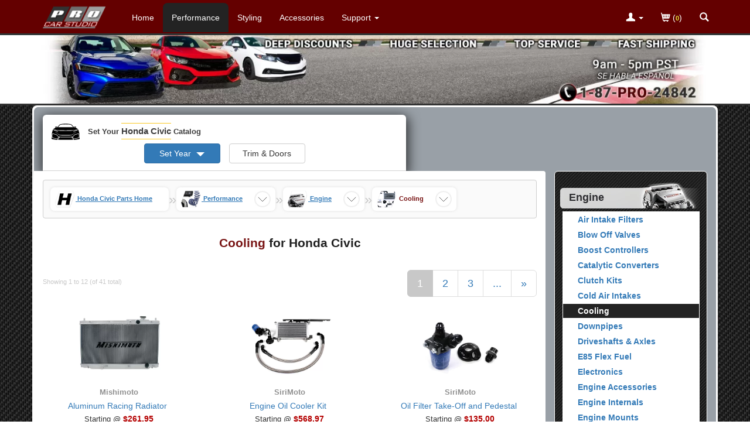

--- FILE ---
content_type: text/html; charset=ISO-8859-1
request_url: https://www.procivic.com/c/m/civic/cooling.html
body_size: 22803
content:
<!DOCTYPE html>
<html lang="en">
<head>
    <title>Cooling for Honda Civic</title>
    <meta http-equiv="Content-Type" content="text/html; charset=iso-8859-1" />
    <meta http-equiv="Content-Script-Type" content="text/javascript" />
    <meta http-equiv="Content-Style-Type" content="text/css" />
    <meta http-equiv="Content-Language" content="en-us" />
    <meta http-equiv="imagetoolbar" content="no" />
    <meta http-equiv="X-UA-Compatible" content="IE=edge">
    <meta name="robots" content="FOLLOW,INDEX" />
    <meta name="description" content="PRO Car Studio offers a variety of Cooling for Honda Civic" />
    <meta name="copyright" content="&copy; 2005-2026 PRO Car Studio" />
    <meta name="viewport" content="width=device-width, initial-scale=1.0, maximum-scale=1.0, minimum-scale=1.0">
    <meta property="og:image" content="https://www.procivic.com/images/pcs-procivic-logo-social.webp" />
    <meta property="og:image:type" content="image/webp" />
    <meta property="og:image:width" content="800" />
    <meta property="og:image:height" content="800" />
    <base href="https://www.procivic.com/" />
    <link rel="canonical" href="https://www.procivic.com/c/m/civic/cooling.html" />
    <link rel="shortcut icon" href="favicon-civ-16.png" type="image/png" sizes="16x16" />
    <link rel="shortcut icon" href="favicon-civ-192.png" type="image/png" sizes="192x192" />

    <link rel="stylesheet" href="/includes/templates/template_default_responsive/css/clean-bootstrap.min.css?v=2" type="text/css" />
    <link rel="stylesheet"
        href="/includes/templates/template_default_responsive/css/common.css?v=44"
        type="text/css" />




<style>
    dialog::backdrop {
        background: rgba(0, 0, 0, 0.85);
        backdrop-filter: blur(3px);
    }
    dialog{
        animation: upMod 0.5s ease 0s 1 normal forwards;
        background-color: rgb(255, 255, 255);
        -webkit-box-shadow: 1px 1px 5px 5px rgba(255, 255, 255, 0.29);
        border-radius: 4px;
        border: 1px solid #ffff71;;
        min-height: 300px;
        max-width: 800px;
    }
    .overflow-visible{
        overflow: visible;
    }

    body {
        font-family:  sans-serif;
        text-align: left;
        background-color:  rgb(211, 211, 211);
    }

    .behind-nav{
        height:50px;
    }
    .in-stock{
        background-color: rgb(40, 100, 40); padding: 4px; border-radius: 3px; color:white;
    }
    .pre-stock{
        background-color: rgb(210, 210, 210); display: inline-block; padding: 4px; margin-top: 2px; border-radius: 3px; color: white; font-size: .8em;
    }
    @media screen and  ( min-width : 768px) {
        .behind-nav{
            height:60px;
        }

    }

    .containerGar {
        display: flex;
        justify-content: flex-start;
        align-items: flex-start; /* Align the grid container to the top */
        max-width: 1200px;
        /* background-color: blueviolet;*/
    }

    .gridGar {
        display: grid;
        grid-template-columns: repeat(2, minmax(0, 1fr)); /* Two columns by default */
        grid-gap: 5px; /* Set the gap between cells */
        justify-items: flex-start; /* Align cells to the left */
        align-items: flex-start; /* Align cells to the top */
        margin: 0 auto;
    }

    .cellGar {
        padding: 5px; /* Adjust the cell padding */
        /* background-color: #f1f1f1;*/
        text-align: center;
        display: flex;
        flex-direction: column; /* Arrange cell content vertically */
        justify-content: center;
        align-items: flex-start;
    }

    /* Media query for screens larger than 780px */
    @media (min-width: 768px) {
        .gridGar {
            grid-template-columns: repeat(4, max-content); /* Four columns for larger screens */
            grid-template-rows: repeat(1, minmax(0, 1fr)); /* One row for larger screens */
        }
    }

    @media (min-width: 768px) {
        .gridGar.proCiv {
            grid-template-columns: repeat(2, minmax(0, 1fr)); /* Two columns by default */
            grid-template-rows: repeat(1, minmax(0, 1fr)); /* One row for larger screens */
        }
    }

    .btn-gar{
        min-width: 130px;
    }
    .caret-gar{
       border-width: 7px 7px 0; margin-left: 5px !important;
    }

    .garage-set-your-car{
        color: rgb(60,60,60);
        font-size: .8em;
        font-weight: bold;
    }
    .garage-active-car{
        color: rgb(60,60,60);
        font-size: 1em;
        font-weight: bold;
    }
    .context-car-highlite{
        font-size: 1.1em;
        line-height: 2em;
        border-bottom: 1px solid rgb(250, 200, 32);
        border-top: 1px solid rgb(250, 200, 32);
        padding: 5px 0 5px 0;
    }

    .garage-bar{
        background-color: rgb(255,255,255);
        color: #ffffff;
        border-radius: 6px 6px 0 0;
        margin-top: 13px;
        padding: 0 15px 0 15px;
        max-width: 710px;
        border-bottom: 1px solid lightgrey;


        -webkit-box-shadow: 1px 5px 20px 3px rgba(0, 0, 0, 0.69);
        -moz-box-shadow: 1px 5px 20px 3px rgba(0, 0, 0, 0.69);
        box-shadow: 1px 5px 20px 3px rgba(0, 0, 0, 0.69);
    }
    .garage-button-spacing{
        margin-top: .1em;
        text-align: left;
    }

    .garage-car-in-button-spacing{
        margin-top: .1em;
        text-align: center;
    }
    @media screen and (min-width: 768px) {
        .garage-set-your-car{
            font-size: .95em;
        }
        .garage-bar{
            max-width: 710px;
        }
    }
    .garage-selection{
        margin-top: .5em;
        margin-bottom: .5em;
    }

    .image-carousel-in-modal {
        position: absolute; max-width: 700px; margin-left: auto; margin-right: auto; top: 0; left: 0; right: 0;
        z-index: 2000;
        display: flex;
        animation: upMod 0.5s ease 0s 1 normal forwards;
        background-color: rgb(255, 255, 255);
        -webkit-box-shadow: 1px 5px 20px 3px rgba(250, 250, 250, 0.69);
    }

    @keyframes upMod {
        from{opacity: 0;transform: scale(0);}
        to {opacity: 1;transform: scale(1);}
    }
    @media screen and  ( min-width : 992px) {
        .behind-nav{
            height:50px;
        }
    }
    .navbar-pro {
        background-color: rgb(100, 0, 0);
    }
    @media screen and (min-width:768px) {
        .navbar-pro .navbar-nav>li>a {
            color: #FFFFFF;
            margin-top: 5px;
            border-top-left-radius: 8px;
            border-top-right-radius: 8px;
            line-height: 20px;
                    }
    }
    @media screen and  ( max-width : 991px) {
        .nav-pills > li > a {
            border-radius: 0;
            padding: padding: 4px 0px 4px 25px;
            margin: 2px 1px 2px 1px;
            line-height: 23px;
        }
    }
    .catalogmenu_outer {
        text-align: left;
        background-color: rgb(75,75,75);
        border: 1px solid rgb(255, 255, 255);
        color: #ffffff;
        border-radius: 6px;
        padding: 8px;
        margin-right: auto;
        margin-left: auto;
        max-width: 268px;
    }
            .btn-warning{
        background: #f0ad4e;
        background: linear-gradient(135deg, rgb(250, 200, 32) 0%, rgb(255, 224, 19) 100%);
        color: rgb(65, 35, 56);
        font-weight: bold;
    }


    h1.pro_page_title{
        display: block;
        text-align: center;
        margin: 25px auto 0 auto;
        font-size: 1.5em;
        line-height: 1.6;
        font-weight: bold;
    }

    @media (max-width: 480px) {
        h1.pro_page_title {
            width: 315px;
            text-align: center;
            font-size: 1.3em;
            line-height: 1.4;
            margin: 14px auto 0 auto;
        }
    }
    .pro_page_title .title_ymm{color: rgb(32, 32, 32);}
    /*START: Should pull out: Breadcrumbs */
    .breadcrumbs {
        display: grid;
        background-color: rgb(250,250,250);
        border-radius: 4px;
        border: 1px solid rgb(205,205,205);
    }

    ::-webkit-scrollbar {
        height: 7px;
        width: 14px;
    }
    ::-webkit-scrollbar-track {
        background: #c7c7c7;
    }

    ::-webkit-scrollbar-thumb {
        border-radius: 3px;
        background: rgb(170,170,170);
    }


    .list {
        --nav-gap: 3ch;
        overflow-x: auto;
        display: flex;
        overscroll-behavior-x: contain;
        scroll-snap-type: x mandatory;
        scroll-snap-stop: always;
        scroll-behavior: smooth;
        padding: calc(var(--nav-gap) / 2);
        scroll-padding-inline: calc(var(--nav-gap) / 2);
        align-items: center;
        gap: var(--nav-gap);
        list-style: none;
        margin-bottom: 0;
    }

    .list > li:first-of-type:not(.crumb) a {
        display: inline-flex;
        align-items: center;
        gap: calc(var(--nav-gap) / 4);
    }

    @media (max-width: 480px) {
        .list > li:first-of-type:not(.crumb) a > .home-label {
            display: none;
        }
    }

    .list li a {
        text-decoration: underline;
        text-underline-offset: .25em;
        outline-offset: 5px;
    }

    @media (prefers-color-scheme: dark) {
        @supports ((-webkit-hyphens: none)) {
            .list li a[href] {
                color: #337ab7;
            }
        }
    }

    .crumb {
        display: inline-flex;
        align-items: center;
        gap: 10px;
        /*padding-left: 3px;*/
        /*border: 0 solid #e3e3e3;*/
        padding: 5px 8px 5px 8px;
        border-radius: 7px 7px 7px 7px;
        background-color: white;
        filter: drop-shadow(0px 0px 2px rgb(225,225,225))
    }




    .list > .crumb:last-of-type {
        scroll-snap-align: end;
    }

    .list > .crumb {
        scroll-snap-align: center;
    }

    .crumb > a {
        white-space: nowrap;
        font-size: 11px;
        font-weight: bold;
    }

    .crumb > a[aria-current="page"] {
        color: rgb(144,144,144);
        text-decoration: none;
    }
    .list > .crumb:last-of-type > a {
        color: rgb(120, 20, 20);
        text-decoration: none;

    }

    .crumb.tree-changed ~ * {
        display: none;
    }

    .crumb-separator {
        color: rgb(200,200,200);
        font-size: 1.7em;
    }

    .disguised-select {
        inline-size: 100%;
        block-size: 100%;
        opacity: .01;
        font-size: min(100%, 16px);
        padding: 10px;
    }


    .crumbicon {
        --size: 3ch;
        grid: [stack] var(--size) / [stack] var(--size);
        --icon-shadow-size: 0px;
        box-shadow: inset 0 0 0 var(--icon-shadow-size) currentColor;
        border-radius: 50%;
        place-items: center;
        display: grid;
        border: 2px solid rgb(240,240,240);
    }

    @media (prefers-reduced-motion: no-preference) {
        .crumbicon {
            transition: box-shadow .2s;
        }
    }

    .crumb:focus-within > .crumbicon, .crumb:hover > .crumbicon {
        --icon-shadow-size: 1px;
    }

    .crumb > .crumbicon:focus-within, .crumb > .crumbicon:hover {
        --icon-shadow-size: 2px;
    }

    .crumb > .crumbicon:focus-within svg, .crumb > .crumbicon:hover svg {
        stroke-width: 2px;
    }

    .crumbicon > * {
        grid-area: stack;
    }

    .crumbicon > svg {
        max-block-size: 100%;
        margin: calc(var(--nav-gap) / 4);
        stroke: rgb(100,100,100);
        fill: none;
        stroke-linecap: round;
        stroke-linejoin: round;
        stroke-width: 1px;
    }
    /*END: Should pull out: Breadcrumbs */
    .app-val{font-size: .88em;}
</style>    <script>
      // remote scripting library
      // (c) copyright 2005 modernmethod, inc
      var sajax_debug_mode = false;
      var sajax_request_type = "POST";

      function sajax_debug(text) {
        if (sajax_debug_mode)
          alert("RSD: " + text)
      }

      function sajax_init_object() {
        sajax_debug("sajax_init_object() called..")

        var A;
        try {
          A=new ActiveXObject("Msxml2.XMLHTTP");
        } catch (e) {
          try {
            A=new ActiveXObject("Microsoft.XMLHTTP");
          } catch (oc) {
            A=null;
          }
        }
        if(!A && typeof XMLHttpRequest != "undefined")
          A = new XMLHttpRequest();
        if (!A)
          sajax_debug("Could not create connection object.");
        return A;
      }

      function sajax_do_call(func_name, args) {
        var i, x, n;
        var uri;
        var post_data;

        uri = "/c/m/civic/cooling.html";
        if (sajax_request_type == "GET") {
          if (uri.indexOf("?") == -1)
            uri = uri + "?rs=" + escape(func_name);
          else
            uri = uri + "&rs=" + escape(func_name);
          for (i = 0; i < args.length-1; i++)
            uri = uri + "&rsargs[]=" + escape(args[i]);
          uri = uri + "&rsrnd=" + new Date().getTime();
          post_data = null;
        } else {
          post_data = "rs=" + escape(func_name);
          for (i = 0; i < args.length-1; i++)
            post_data = post_data + "&rsargs[]=" + escape(args[i]);
        }

        x = sajax_init_object();
        x.open(sajax_request_type, uri, true);
        if (sajax_request_type == "POST") {
          x.setRequestHeader("Method", "POST " + uri + " HTTP/1.1");
          x.setRequestHeader("Content-Type", "application/x-www-form-urlencoded");
        }
        x.onreadystatechange = function() {
          if (x.readyState != 4)
            return;
          sajax_debug("received " + x.responseText);

          var status;
          var data;
          status = x.responseText.charAt(0);
          data = x.responseText.substring(2);
          if (status == "-")
            alert("Error: " + data);
          else
            args[args.length-1](data);
        }
        x.send(post_data);
        sajax_debug(func_name + " uri = " + uri + "/post = " + post_data);
        sajax_debug(func_name + " waiting..");
        delete x;
      }

      // wrapper for garage_get_years
      function x_garage_get_years() {
        sajax_do_call("garage_get_years", x_garage_get_years.arguments);
      }

      // wrapper for garage_get_doors_trim
      function x_garage_get_doors_trim() {
        sajax_do_call("garage_get_doors_trim", x_garage_get_doors_trim.arguments);
      }

      // wrapper for garage_set_doors_trim
      function x_garage_set_doors_trim() {
        sajax_do_call("garage_set_doors_trim", x_garage_set_doors_trim.arguments);
      }

      // wrapper for get_site_reviews
      function x_get_site_reviews() {
        sajax_do_call("get_site_reviews", x_get_site_reviews.arguments);
      }

      // wrapper for get_spotlight_display_payload
      function x_get_spotlight_display_payload() {
        sajax_do_call("get_spotlight_display_payload", x_get_spotlight_display_payload.arguments);
      }

      </script>
      <script src="/includes/templates/template_default_responsive/jscript/jscript_combo.js?v=80" defer></script>

    <!-- Global Site Tag (gtag.js) - Google Analytics and Google Ads -->
    <script async src="https://www.googletagmanager.com/gtag/js?id=G-7KELLFQZB0"></script>
    <script>
        window.dataLayer = window.dataLayer || [];
        function gtag(){dataLayer.push(arguments);}

        /* See if the user already has already opted out of sharing for our site, and set gtag appropriately. Otherwise, allow sharing.
           If localStorage is not supported, do not do anything. Leave all settings at Google defaults. Probably best since any real browser
           with a real user behind it is going to support localStorage. */
        if (typeof localStorage !== "undefined") {
            /* First, treat a GPC (Global Privacy Control) setting the same as if the user had already opted out of sharing for our site.
               The browser's navigator.globalPrivacyControl will evaluate to true if the user does not want their data shared.
               The GPC setting will override whatever manual choice they make on our site. */
            if (navigator.globalPrivacyControl === true) {
                // Persist choice as if they had clicked on our opt out button.
                localStorage.setItem("pro_ccpa_cpra_consent", "opted_out");
            }

            let choice = localStorage.getItem("pro_ccpa_cpra_consent");

            if (choice == "opted_out") {
                // Use Google Consent Mode (V2) to deny sharing in default config if user has opted out.
                gtag('consent', 'default', {
                    ad_storage: 'denied',
                    analytics_storage: 'denied',
                    ad_user_data: 'denied',
                    ad_personalization: 'denied'
                });
            } else {
                // Use Google Consent Mode (V2) to allow sharing in default config if user has not opted out.
                gtag('consent', 'default', {
                    ad_storage: 'granted',
                    analytics_storage: 'granted',
                    ad_user_data: 'granted',
                    ad_personalization: 'granted'
                });
            }
        }

        gtag('js', new Date());

        gtag('config', 'G-7KELLFQZB0', { 'anonymize_ip': true, 'allow_enhanced_conversions': true });
            </script>

    <script>
        /* Start: On Load Functional Garage*/
        var global_menu_loaded = false;
        var category_menu_copied = false;
        var buttonImgs;
        var last_part_selected_id = 0;
        var previous_part_selected = 0;
        var last_selected_attribute_id = -1;
        var last_app_selected_num_sub_trims = 0;
        var app_was_selected = 0;
        var global_garage_loaded = false;

        /* START: GARAGE: */
        var global_a_garage_has_inline_modal_turned_on = false;
        var global_active_garage_id = "";
        var global_did_set_no_submit = false;
        var global_is_in_bootstrap_modal  = 0;
        function garage_button_push_inline(garage_component, garage_id, is_in_boostrap_modal ){
            console.log(garage_component + "  the garage_id " + garage_id );
            if(!global_garage_loaded){
                alert("..Slow connection detected garage is still loading");
                return;
            }
        }
        /* END:GARAGE: */

        function dialogClickHandler(e) {
            if (e.target.tagName !== 'DIALOG')
                return;
            const rect = e.target.getBoundingClientRect();
            const clickedInDialog = (
                rect.top <= e.clientY &&
                e.clientY <= rect.top + rect.height &&
                rect.left <= e.clientX &&
                e.clientX <= rect.left + rect.width
            );
            if (clickedInDialog === false)
                e.target.close();
        }

        function toggleMatchingClass(contextClass, openClass){
            var elements = document.getElementsByClassName(contextClass);
            console.log(elements);
            [].forEach.call(elements,    function(element) {
                console.log("Trying to open " + contextClass +" with " + openClass);
                if(!element.classList.contains(openClass))
                    element.classList.add(openClass);
                else
                    element.classList.remove(openClass);
            });
        }

        function toggleNaVRightAway(contextClass, openClass){
            if(global_menu_loaded) {
                return; //past slow con can
            }
            toggleMatchingClass(contextClass, openClass);
        }

        /* START: CATEGORY */
        function categories_in_page_pop_up(launch_location) {
            const dialog = document.getElementById('categoriesModal');
            if (!global_menu_loaded) {
                window.location = "index.php?main_page=advanced_search";
                return;
            }
            if (launch_location === "nav_menu") {
                document.querySelector(".navbar-toggle").click();
            }
            if (!category_menu_copied) {
                document.getElementById('categoriesModalBody').innerHTML = document.getElementById('categories_menu').innerHTML;
                category_menu_copied = true;
            }
            const parentCategories = document.querySelectorAll('.parent-category');
            parentCategories.forEach(function(element) {
                element.addEventListener('click', function(e) {
                    window.location = this.getAttribute("data-url");
                });
            });
            dialog.showModal();
        }
        /*END: START Category*/
        let loadLib = (url) => {
            return new Promise((resolve, reject) => {
                let script = document.createElement('script');
                script.src = url;
                script.onload = () => {
                    resolve(url);
                }
                script.onerror = () => {
                    reject(url);
                }
                document.head.appendChild(script);
            })
        }
    </script>
</head>
<body class="" id="index"  style="background: url('/images/responsive/site-outer-bg-pattern.jpg')  repeat;">

    <div id="garage-top" ></div>
    
<div class="navbar navbar-fixed-top navbar-pro" role="navigation">
        <div class="container">
            <div class="navbar-header">
            	<a aria-label="Home Page For Honda Civic" class="navbar-brand hidden-xs" href="/a/m/civic/parts.html"> <img alt="Logo" height="58" width="120" class="hidden-inline-xs" src="/images/pro-car-website-logo-8.png" /></a>
                <div class="row hidden-sm hidden-md hidden-lg" style="padding: 0px; margin: 0px;">
                	<div class="col-xs-4" style="padding: 0px; margin: 0px;">
                	 <a aria-label="Home Page For Honda Civic" class="navbar-brand" href="/a/m/civic/parts.html">
                    	<img alt="Logo" height="58" width="120"  class="hidden-inline-sm-md-lg" src="/images/pro-car-website-logo-8.png" /></a>
                	</div>
                	<div class="col-xs-6" style="padding: 0px; margin: 0px;">
                		 <div class="visible-inline-xs-sm" style=" float: right;">
                            		                    <a aria-label="Contact Phone Number" href="tel:+1-805-275-2237" class="nav-icon-spacing"><div class="icon-container" ><svg class="icon icon-glyphicons-call-outgoing icon-top"  version="1.1" xmlns="http://www.w3.org/2000/svg" xmlns:xlink="http://www.w3.org/1999/xlink" viewBox="0 0 32 32">
				<path d="M23.463 20.572c0.343 0.245 0.427 0.737 0.128 1.035l-2.169 2.169c0 0-3.753 0.329-8.641-4.558s-4.558-8.641-4.558-8.641l2.168-2.169c0.299-0.298 0.778-0.226 1.023 0.117l1.854 2.583c0.246 0.343 0.179 0.844-0.12 1.142l-1.58 1.581c0.787 1.098 1.753 2.285 3.033 3.567s2.467 2.246 3.567 3.033l1.58-1.58c0.299-0.298 0.823-0.343 1.166-0.097l2.549 1.818zM17.941 14.059c-1.505-1.505-1.505-3.945 0-5.451s3.945-1.505 5.451 0c1.505 1.505 1.505 3.945 0 5.451s-3.946 1.505-5.451 0zM18.899 12.394l0.707 0.707c0.065 0.065 0.171 0.065 0.236 0l1.297-1.297 0.645 0.645c0.13 0.129 0.251 0.087 0.27-0.096l0.243-2.354c0.019-0.182-0.115-0.316-0.297-0.297l-2.354 0.244c-0.182 0.019-0.225 0.14-0.096 0.27l0.645 0.645-1.297 1.296c-0.065 0.065-0.065 0.171 0 0.236z"></path>
				</svg></div></a>
		                                                <a aria-label="Shopping Cart" href="/index.php?main_page=shopping_cart" class="nav-icon-spacing"><div class="icon-container" ><svg class="icon icon-glyphicons-shopping-cart icon-top  " version="1.1" xmlns="http://www.w3.org/2000/svg" xmlns:xlink="http://www.w3.org/1999/xlink" viewBox="0 0 32 32">
							<path d="M6.667 9.333c0 0.369 0.298 0.667 0.667 0.667h1.139l2.88 12c0.069 0.333 0.332 0.667 0.647 0.667h0.728c-0.037 0.105-0.061 0.216-0.061 0.333 0 0.552 0.448 1 1 1s1-0.448 1-1c0-0.117-0.024-0.229-0.061-0.333h3.456c-0.037 0.105-0.061 0.216-0.061 0.333 0 0.552 0.448 1 1 1s1-0.448 1-1c0-0.117-0.024-0.229-0.061-0.333h0.728c0.369 0 0.667-0.298 0.667-0.667s-0.298-0.667-0.667-0.667h-8.139l-0.631-2.667h9.771c0.313 0 0.583-0.217 0.651-0.522l1.333-6c0.043-0.197-0.005-0.404-0.131-0.562-0.127-0.157-0.319-0.249-0.521-0.249h-12.841l-0.511-2.154c-0.071-0.301-0.339-0.513-0.648-0.513h-1.667c-0.369 0-0.667 0.298-0.667 0.667zM21.333 15.333h0.243l-0.148 0.667h-0.095v-0.667zM21.333 14h0.539l-0.148 0.667h-0.391v-0.667zM21.333 12.667h0.836l-0.149 0.667h-0.687v-0.667zM20 16.667h0.667v0.667h-0.667v-0.667zM20 15.333h0.667v0.667h-0.667v-0.667zM20 14h0.667v0.667h-0.667v-0.667zM20 12.667h0.667v0.667h-0.667v-0.667zM18.667 16.667h0.667v0.667h-0.667v-0.667zM18.667 15.333h0.667v0.667h-0.667v-0.667zM18.667 14h0.667v0.667h-0.667v-0.667zM18.667 12.667h0.667v0.667h-0.667v-0.667zM17.333 16.667h0.667v0.667h-0.667v-0.667zM17.333 15.333h0.667v0.667h-0.667v-0.667zM17.333 14h0.667v0.667h-0.667v-0.667zM17.333 12.667h0.667v0.667h-0.667v-0.667zM16 16.667h0.667v0.667h-0.667v-0.667zM16 15.333h0.667v0.667h-0.667v-0.667zM16 14h0.667v0.667h-0.667v-0.667zM16 12.667h0.667v0.667h-0.667v-0.667zM14.667 16.667h0.667v0.667h-0.667v-0.667zM14.667 15.333h0.667v0.667h-0.667v-0.667zM14.667 14h0.667v0.667h-0.667v-0.667zM14.667 12.667h0.667v0.667h-0.667v-0.667zM13.333 16.667h0.667v0.667h-0.667v-0.667zM13.333 15.333h0.667v0.667h-0.667v-0.667zM13.333 14h0.667v0.667h-0.667v-0.667zM13.333 12.667h0.667v0.667h-0.667v-0.667zM12 16.667h0.667v0.667h-0.667v-0.667zM12 15.333h0.667v0.667h-0.667v-0.667zM12 14h0.667v0.667h-0.667v-0.667zM12 12.667h0.667v0.667h-0.667v-0.667zM11.106 15.333h0.227v0.667h-0.069l-0.159-0.667zM10.794 14h0.539v0.667h-0.385l-0.154-0.667zM10.497 12.667h0.836v0.667h-0.687l-0.149-0.667z"></path>
							</svg></div></a>
                             		                        <a aria-label="Categories and Search Pop Up For Honda Civic" onclick="javascript:categories_in_page_pop_up('in_page'); return false;" class="nav-icon-spacing" href="/pages-advanced_search/index.html" ><div class="icon-container" ><svg class="icon icon-glyphicons-search icon-top" version="1.1" xmlns="http://www.w3.org/2000/svg" xmlns:xlink="http://www.w3.org/1999/xlink" viewBox="0 0 32 32">
				<path d="M23.735 21.837l-3.919-3.919c0.637-0.987 1.014-2.16 1.014-3.421 0-3.49-2.841-6.329-6.331-6.329-3.491 0-6.329 2.839-6.329 6.329s2.839 6.33 6.329 6.33c1.261 0 2.433-0.375 3.421-1.013l3.919 3.919c0.13 0.131 0.345 0.131 0.475 0l1.421-1.421c0.131-0.13 0.131-0.343-0.001-0.474zM10.179 14.496c0-2.381 1.937-4.319 4.319-4.319s4.319 1.938 4.319 4.319c0 2.382-1.937 4.319-4.319 4.319-2.381 0.001-4.319-1.937-4.319-4.319z"></path>
				</svg></div></a>
                		                             </div>
                	</div>
                	<div class="col-xs-2" style="padding: 0px; margin: 0px;">
                		<button aria-label="Main Menu View More" type="button"  class="navbar-toggle"   data-toggle="collapse" data-target=".navbar-collapse">
                    		<span onclick="toggleNaVRightAway('collapse navbar-collapse','in')" class="icon-bar"></span> <span onclick="toggleNaVRightAway('collapse navbar-collapse','in')" class="icon-bar"></span> <span class="icon-bar"></span>
                		</button>
                	</div>
                </div>
            </div>

            <div class="collapse navbar-collapse">
                <ul class="nav navbar-nav">
                                        <li class="visible-inline-xs-sm" ><a aria-label="Categories and Search Pop Up For Honda Civic" title="Parts Categories"
                        href="javascript:categories_in_page_pop_up('nav_menu');">
                            Parts Categories <div class="icon-container" >	<svg class="icon icon-glyphicons-new-window "  >   <use xlink:href="/includes/templates/template_default_responsive/images/symbol-defs.svg#icon-glyphicons-new-window"></use></svg> </div></a></li>
                                        <li class="hidden-inline-xs-sm"><a aria-label="Home Page For Honda Civic"
                        href="/a/m/civic/parts.html">Home</a></li>
                    <li class="active"><a  aria-label="Performance Parts For Honda Civic"
                        href="/a/m/civic/performance-parts-for-civic.html">Performance</a></li>
                    <li ><a aria-label="Styling Parts For Honda Civic"
                        href="/a/m/civic/styling-parts-for-civic.html">Styling</a></li>
                    <li ><a aria-label="Accessories For Honda Civic"
                        href="/a/m/civic/accessories-for-civic.html">Accessories</a></li>
                    <li class="dropdown"><a href="/pages-contact_us/index.html" aria-label="Customer Support Pages List"
                        onClick="toggleNaVRightAway('dropdown','open');"  class="dropdown-toggle" data-toggle="dropdown" ><span class="hidden-inline-xs-sm" >Support</span><span class="visible-inline-up-to-md">Support</span>
                            <b class="caret"></b></a>
                        <ul class="dropdown-menu">
                            <li class="dropdown-header" style="color: black; font-style: italic; font-size: 1em;">About</li>
                            <li><a href="/pages-about/index.html">About Us</a></li>
                                                        <li><a href="/pages-reasons/index.html">Reasons to Shop Here</a></li>
                                                        <li><a href="/pages-privsec/index.html">Privacy and Security</a></li>
                            <li class="divider"></li>
                            <li class="dropdown-header" style="color: black; font-style: italic; font-size: 1em;">Other</li>
                            <li><a href="/pages-contact_us/index.html">Contact Us</a></li>
                            <li><a href="/pages-ordering_shipping/index.html">Ordering and
                                    Shipping</a></li>
                            <li><a href="/pages-international_orders/index.html">International
                                    Orders</a></li>
                            <li><a href="/pages-returns/index.html">Returns and Cancellations</a></li>
                                                        <li><a href="/pages-terms_conditions/index.html">Terms and
                                    Conditions</a></li>
                                                            <li class="dropdown-header" style="color: black; font-style: italic; font-size: 1em;">Guides</li>
                                                                <li><a href="/pages-upgrading_faq/index.html">Upgrading FAQ</a></li>
                                                    </ul></li>

                </ul>
                <ul class="nav navbar-nav navbar-right">
                    <li class="dropdown">
                        <a aria-label="Toggle Nav Menu For Account Related Links" href="https://www.procivic.com/index.php?main_page=login" onClick="toggleNaVRightAway('dropdown','open'); return;" class="dropdown-toggle" data-toggle="dropdown">
                            <div class="icon-container" >	<svg class="icon icon-glyphicons-user icon-top-non-mobile"  >   <use xlink:href="/includes/templates/template_default_responsive/images/symbol-defs.svg#icon-glyphicons-user"></use></svg> </div>
                            <b class="caret"></b>                        </a>
                        <ul class="dropdown-menu">
                                      <li>
              <a href="https://www.procivic.com/index.php?main_page=login&amp;next_page=account">
                  Login
              </a>
          </li>          <li>
              <a href="https://www.procivic.com/index.php?main_page=wish_list&amp;context=onlysignup">
                  Create a PRO Account
              </a>
          </li>                        </ul>
                    </li>
                    <li><a href="/index.php?main_page=shopping_cart"><div class="icon-container" >	<svg class="icon icon-glyphicons-shopping-cart icon-top-non-mobile"  >   <use xlink:href="/includes/templates/template_default_responsive/images/symbol-defs.svg#icon-glyphicons-shopping-cart"></use></svg> </div>                            (<span style="font-weight: bold; font-size: .8em; color: rgb(228,226,58);">0</span>)</a></li>
                                        <li><a aria-label="Categories and Search Pop Up For Honda Civic" onClick="javascript:categories_in_page_pop_up('in_page'); return false;" href="/pages-advanced_search/index.html"> <div class="icon-container" >	<svg class="icon icon-glyphicons-search icon-top-non-mobile"  >   <use xlink:href="/includes/templates/template_default_responsive/images/symbol-defs.svg#icon-glyphicons-search"></use></svg> </div> </a></li>
                                    </ul>
            </div>
            <!-- /.nav-collapse -->

        </div>
        <!-- /.container -->

    </div>


<div id="behind_nav" class="behind-nav">&nbsp;</div>
    <script>
        let lazyLoadUnderFold = function(){
                        console.log("lazy load for under fold");
        };
        const behindNav = document.getElementById("behind_nav");
        let observer = new IntersectionObserver(function(entries) {
            if (!entries[0].isIntersecting) {
                setTimeout(function() {lazyLoadUnderFold();}, 200)
                observer.unobserve(behindNav);
            }
        },{threshold: 0.65});

        if(behindNav)
            observer.observe(behindNav)
    </script>

<div  style="background-color: white;  border-bottom: 3px solid; rgb(45,52,52); ">
    <div class="container" >
        <div class="row">
            <div class="col-xs-12 col-sm-12 col-md-12 col-lg-12">
                <a aria-label="PRO Car Studio Home Page" href="/">
                <picture>
                    <source media="(min-width:800px)" type="image/webp" width="1170" height="130" srcset="/images/spd/std/procivic/wxh-1170x130/top-banner-large-all-pages.webp, /images/spd/std/procivic/wxh-1170x130/top-banner-large-all-pagesx2.webp 2x">
                    <source media="(max-width:799px)" type="image/webp" width="877"  height="196" srcset="/images/spd/std/procivic/wxh-877x196/top-banner-small-all-pages.webp">
                    <img class="img-responsive centered_img" width="1770" height="196" src="/images/spd/std/procivic/wxh-1170x130/top-banner-large-all-pages.webp" alt="Part Upgrades and Mods at PRO Car Studio">
                </picture>
                </a>
            </div>
        </div>
    </div>

</div>




    <!-- 99A0A7 -->
    <div class="container main-panel-border" >

        <div class="row" style="    background-color: #99A0A7;
                                                        border-top-left-radius: 8px;
                                                        border-top-right-radius: 8px;
                                                        " >
            <div class="col-xs-12 col-md-12"   style="  background-color: #99A0A7;
                                                        border-top-left-radius: 8px;
                                                        border-top-right-radius: 8px;
                                                        " >


                <!-- Garage Start-->
	<form name="car_type_module_form" action="index.php" method="get" >
		<div class="garage-cover-surround" onclick="garage_cancel_pushed()">		</div>		<div class="garage-bar"   style="max-width: 620px;"  >
			<div class="row " style="text-align: left;"> 
				<div class="col-xs-12  col-sm-12  col-md-12 col-lg-12" style="padding-top: 1em;"> 
 <div class="icon-container" >	<svg class="icon icon-glyphicons-car  "  >   <use xlink:href="/includes/templates/template_default_responsive/images/symbol-defs.svg#icon-glyphicons-car"></use></svg> </div><span class="garage-set-your-car " style="display: inline; "> Set Your <span class="context-car-highlite">Honda Civic</span> Catalog</span> 
 				</div>          </div>			<div class="row " style="text-align: left; padding-bottom: .5em;"> 
				<div class="col-xs-12  col-sm-12 col-md-12 col-lg-12"  > 

<div class="containerGar">
  <div class="gridGar proCiv">
    <div class="cellGar">
       						<div class="" > 
							<div class="garage-year-processing" style="display: none;" >
								<img src="/images/ajax-loader.gif" /> Processing...
							</div>
 							<div class="btn-group garage-button-spacing garage-year-selection">
 								<button  onclick="garage_button_push_inline('year', 'main_garage', '' );" data-garage-id="main_garage" data-is-in-bootstrap-modal="" type="button" class="btn btn-primary   btn-md btn-gar  dropdown-toggle garage-year-button garage-to-modal" data-toggle="dropdown">
 									 Set Year <span  class="caret caret-gar" ></span>
 								</button>
                               <ul class="dropdown-menu garage-year-menu" style="left: 0px; right: auto;" role="menu">
 									<li style="text-align: left;"><a onclick="garage_component_selected(this,'year'); return false;" class="drop-year-menu-a" data-year="2026" href="#year" >2026</a></li>
 									<li style="text-align: left;"><a onclick="garage_component_selected(this,'year'); return false;" class="drop-year-menu-a" data-year="2025" href="#year" >2025</a></li>
 									<li style="text-align: left;"><a onclick="garage_component_selected(this,'year'); return false;" class="drop-year-menu-a" data-year="2024" href="#year" >2024</a></li>
 									<li style="text-align: left;"><a onclick="garage_component_selected(this,'year'); return false;" class="drop-year-menu-a" data-year="2023" href="#year" >2023</a></li>
 									<li style="text-align: left;"><a onclick="garage_component_selected(this,'year'); return false;" class="drop-year-menu-a" data-year="2022" href="#year" >2022</a></li>
 									<li style="text-align: left;"><a onclick="garage_component_selected(this,'year'); return false;" class="drop-year-menu-a" data-year="2021" href="#year" >2021</a></li>
 									<li style="text-align: left;"><a onclick="garage_component_selected(this,'year'); return false;" class="drop-year-menu-a" data-year="2020" href="#year" >2020</a></li>
 									<li style="text-align: left;"><a onclick="garage_component_selected(this,'year'); return false;" class="drop-year-menu-a" data-year="2019" href="#year" >2019</a></li>
 									<li style="text-align: left;"><a onclick="garage_component_selected(this,'year'); return false;" class="drop-year-menu-a" data-year="2018" href="#year" >2018</a></li>
 									<li style="text-align: left;"><a onclick="garage_component_selected(this,'year'); return false;" class="drop-year-menu-a" data-year="2017" href="#year" >2017</a></li>
 									<li style="text-align: left;"><a onclick="garage_component_selected(this,'year'); return false;" class="drop-year-menu-a" data-year="2016" href="#year" >2016</a></li>
 									<li style="text-align: left;"><a onclick="garage_component_selected(this,'year'); return false;" class="drop-year-menu-a" data-year="2015" href="#year" >2015</a></li>
 									<li style="text-align: left;"><a onclick="garage_component_selected(this,'year'); return false;" class="drop-year-menu-a" data-year="2014" href="#year" >2014</a></li>
 									<li style="text-align: left;"><a onclick="garage_component_selected(this,'year'); return false;" class="drop-year-menu-a" data-year="2013" href="#year" >2013</a></li>
 									<li style="text-align: left;"><a onclick="garage_component_selected(this,'year'); return false;" class="drop-year-menu-a" data-year="2012" href="#year" >2012</a></li>
 									<li style="text-align: left;"><a onclick="garage_component_selected(this,'year'); return false;" class="drop-year-menu-a" data-year="2011" href="#year" >2011</a></li>
 									<li style="text-align: left;"><a onclick="garage_component_selected(this,'year'); return false;" class="drop-year-menu-a" data-year="2010" href="#year" >2010</a></li>
 									<li style="text-align: left;"><a onclick="garage_component_selected(this,'year'); return false;" class="drop-year-menu-a" data-year="2009" href="#year" >2009</a></li>
 									<li style="text-align: left;"><a onclick="garage_component_selected(this,'year'); return false;" class="drop-year-menu-a" data-year="2008" href="#year" >2008</a></li>
 									<li style="text-align: left;"><a onclick="garage_component_selected(this,'year'); return false;" class="drop-year-menu-a" data-year="2007" href="#year" >2007</a></li>
 									<li style="text-align: left;"><a onclick="garage_component_selected(this,'year'); return false;" class="drop-year-menu-a" data-year="2006" href="#year" >2006</a></li>
 									<li style="text-align: left;"><a onclick="garage_component_selected(this,'year'); return false;" class="drop-year-menu-a" data-year="2005" href="#year" >2005</a></li>
 									<li style="text-align: left;"><a onclick="garage_component_selected(this,'year'); return false;" class="drop-year-menu-a" data-year="2004" href="#year" >2004</a></li>
 									<li style="text-align: left;"><a onclick="garage_component_selected(this,'year'); return false;" class="drop-year-menu-a" data-year="2003" href="#year" >2003</a></li>
 									<li style="text-align: left;"><a onclick="garage_component_selected(this,'year'); return false;" class="drop-year-menu-a" data-year="2002" href="#year" >2002</a></li>
 									<li style="text-align: left;"><a onclick="garage_component_selected(this,'year'); return false;" class="drop-year-menu-a" data-year="2001" href="#year" >2001</a></li>
 									<li style="text-align: left;"><a onclick="garage_component_selected(this,'year'); return false;" class="drop-year-menu-a" data-year="2000" href="#year" >2000</a></li>
 									<li style="text-align: left;"><a onclick="garage_component_selected(this,'year'); return false;" class="drop-year-menu-a" data-year="1999" href="#year" >1999</a></li>
 									<li style="text-align: left;"><a onclick="garage_component_selected(this,'year'); return false;" class="drop-year-menu-a" data-year="1998" href="#year" >1998</a></li>
 									<li style="text-align: left;"><a onclick="garage_component_selected(this,'year'); return false;" class="drop-year-menu-a" data-year="1997" href="#year" >1997</a></li>
 									<li style="text-align: left;"><a onclick="garage_component_selected(this,'year'); return false;" class="drop-year-menu-a" data-year="1996" href="#year" >1996</a></li>
 									<li style="text-align: left;"><a onclick="garage_component_selected(this,'year'); return false;" class="drop-year-menu-a" data-year="1995" href="#year" >1995</a></li>
 									<li style="text-align: left;"><a onclick="garage_component_selected(this,'year'); return false;" class="drop-year-menu-a" data-year="1994" href="#year" >1994</a></li>
 									<li style="text-align: left;"><a onclick="garage_component_selected(this,'year'); return false;" class="drop-year-menu-a" data-year="1993" href="#year" >1993</a></li>
 									<li style="text-align: left;"><a onclick="garage_component_selected(this,'year'); return false;" class="drop-year-menu-a" data-year="1992" href="#year" >1992</a></li>
 									<li style="text-align: left;"><a onclick="garage_component_selected(this,'year'); return false;" class="drop-year-menu-a" data-year="1991" href="#year" >1991</a></li>
 									<li style="text-align: left;"><a onclick="garage_component_selected(this,'year'); return false;" class="drop-year-menu-a" data-year="1990" href="#year" >1990</a></li>
 									<li style="text-align: left;"><a onclick="garage_component_selected(this,'year'); return false;" class="drop-year-menu-a" data-year="1989" href="#year" >1989</a></li>
 									<li style="text-align: left;"><a onclick="garage_component_selected(this,'year'); return false;" class="drop-year-menu-a" data-year="1988" href="#year" >1988</a></li>
 								</ul>
 							</div>
 						</div>

    </div>
    <div class="cellGar">
       						<div class="" > 
							<div class="garage-doors-trim-processing" style="display: none;" >
								<img src="/images/ajax-loader.gif" /> Processing...
							</div>
 							<div class="btn-group garage-button-spacing garage-doors-trim-selection">
 								<button  onclick="garage_button_push_inline('doors-trim', 'main_garage', '' );" data-garage-id="main_garage" data-is-in-bootstrap-modal="" type="button" class="btn btn-default   btn-md btn-gar  dropdown-toggle garage-doors-trim-button garage-to-modal" data-toggle="dropdown">
 									 Trim & Doors
 								</button>
                               <ul class="dropdown-menu garage-doors-trim-menu" style="left: auto; right: 0px;" role="menu">
 									<li style="text-align: left; color: rgb(170, 100, 20);" class="dropdown-header"> <b>Select Year first</b></li>
 								</ul>
 							</div>
 						</div>

    </div>
    
  </div>
</div>
 					<!-- end of selections row (inner) -->
 				<!-- end of selections column  -->
				</div> 
 			<!-- end of garage label and selection wrapper  -->
 			</div> 
 		<!-- end of garage bar div -->
		</div> 
                        <input type='hidden' name='reset_car_type' value='0' />
                      <input type='hidden' name='page_context' value='cooling'>
                      <input type='hidden' name='cPath' value='70_92'>
                      <input type='hidden' name='main_page' value='index'>
	</form>
<!-- END: Garage-->
            </div>
        </div>
        <div class="row" style="border-radius: 8px 8px 8px 8px;   background-color: #99A0A7">
            <div class="col-xs-12 col-md-9 col-lg-9"   style="  background-color: rgb(255,255,255);
                                                        border-top-left-radius: 0px;
                                                        border-top-right-radius: 4px;
                                                        border-bottom-left-radius: 4px;
                                                        border-bottom-right-radius: 4px;
                                                        padding-top: 15px;
                                                        " >

                <div class="primary-display-area" id="context_page_top" style="min-height: 500px;">
                    

<svg style="display: none">
      <symbol id="icon-dropdown-arrow">
        <title>A down arrow</title>
        <path d="M19 9l-7 7-7-7"></path>
      </symbol>
</svg> 
<nav class="breadcrumbs" role="navigation" itemscope itemtype="https://schema.org/BreadcrumbList"><ol class="list">

<li  class="crumb" itemprop="itemListElement" itemscope itemtype="https://schema.org/ListItem">
<a  href="/a/m/civic/parts.html"  itemprop="item">
<span ><img data-src="/images/categories/breadcrumb-category-h.gif" src="/images/categories/breadcrumb-category-h.gif" loading="lazy" class="lazyload img-responsive centered_image" style="width:33px;height: 30px;display: inline; margin-right: 2px;" alt="Honda Civic Parts Home Catalog Car Context Image" title="Honda Civic Parts Home Catalog Car Context Image"></span> <span  itemprop="name">Honda Civic Parts Home</span>
</a>
&nbsp;&nbsp;&nbsp;&nbsp;&nbsp;
<meta itemprop="position" content="1" />
</li>

<li class="crumb-separator" aria-hidden="true">&raquo;</li>

<li  class="crumb" itemprop="itemListElement" itemscope itemtype="https://schema.org/ListItem">
<a  href="/a/m/civic/performance-parts-for-civic.html"  itemprop="item">
<span ><img data-src="/images/categories/category-top-performance.gif" src="/images/categories/category-top-performance.gif" loading="lazy" class="lazyload img-responsive centered_image" style="width:33px;height: 30px;display: inline; margin-right: 2px;" alt="Performance Upgrade Path Image" title="Performance Upgrade Path Image"></span> <span  itemprop="name">Performance</span>
</a>
&nbsp;&nbsp;&nbsp;&nbsp;&nbsp;
<meta itemprop="position" content="2" />
<span class="crumbicon">
    <svg viewBox="0 0 24 24" width="24" height="24" aria-hidden="true">
    <use href="#icon-dropdown-arrow" />
    </svg>
    <select class="disguised-select" title="Navigate to another Upgrade Path in the same car part catalog">
      <option data-href="/a/m/civic/performance-parts-for-civic.html" selected>Performance         </option>
      <option data-href="/a/m/civic/styling-parts-for-civic.html" >Styling         </option>
      <option data-href="/a/m/civic/accessories-for-civic.html" >Accessories         </option>
    </select>
</span>
</li>

<li class="crumb-separator" aria-hidden="true">&raquo;</li>

<li id="sec_to_last_bc" class="crumb" itemprop="itemListElement" itemscope itemtype="https://schema.org/ListItem">
<a  href="/c/m/civic/engine.html"  itemprop="item">
<span ><img data-src="/images/categories/top-category-engine-procivic.gif" src="/images/categories/top-category-engine-procivic.gif" loading="lazy" class="lazyload img-responsive centered_image" style="width:33px;height: 30px;display: inline; margin-right: 2px;" alt="Engine Parent Category Image" title="Engine Parent Category Image"></span> <span  itemprop="name">Engine</span>
</a>
&nbsp;&nbsp;&nbsp;&nbsp;&nbsp;
<meta itemprop="position" content="3" />
<span class="crumbicon">
    <svg viewBox="0 0 24 24" width="24" height="24" aria-hidden="true">
    <use href="#icon-dropdown-arrow" />
    </svg>
    <select class="disguised-select" title="Navigate to another top level category in the same car part catalog">
      <option data-href="/c/m/civic/engine.html" selected>Engine         </option>
      <option data-href="/c/m/civic/suspension.html" >Suspension         </option>
      <option data-href="/c/m/civic/brakes.html" >Brakes         </option>
      <option data-href="/c/m/civic/exterior.html" >Exterior         </option>
      <option data-href="/c/m/civic/wheels-lugs.html" >Wheels         </option>
      <option data-href="/c/m/civic/interior.html" >Interior         </option>
      <option data-href="/c/m/civic/misc-parts.html" >Misc         </option>
    </select>
</span>
</li>

<li class="crumb-separator" aria-hidden="true">&raquo;</li>

<li id="last_bc" class="crumb" itemprop="itemListElement" itemscope itemtype="https://schema.org/ListItem">
<a aria-current="page" href="/c/m/civic/cooling.html"  itemprop="item">
<span ><img data-src="/images/categories/category-cooling.gif" src="/images/categories/category-cooling.gif" loading="lazy" class="lazyload img-responsive centered_image" style="width:33px;height: 30px;display: inline; margin-right: 2px;" alt="Cooling Category Image" title="Cooling Category Image"></span> <span  itemprop="name">Cooling</span>
</a>
&nbsp;&nbsp;&nbsp;&nbsp;&nbsp;
<meta itemprop="position" content="4" />
<span class="crumbicon">
    <svg viewBox="0 0 24 24" width="24" height="24" aria-hidden="true">
    <use href="#icon-dropdown-arrow" />
    </svg>
    <select class="disguised-select" title="Navigate to another category in the same car part catalog">
      <option data-href="/c/m/civic/air-intake-filter.html" >Air Intake Filters         </option>
      <option data-href="/c/m/civic/blow-off-valve.html" >Blow Off Valves         </option>
      <option data-href="/c/m/civic/boost-controller.html" >Boost Controllers         </option>
      <option data-href="/c/m/civic/catalytic-converter.html" >Catalytic Converters         </option>
      <option data-href="/c/m/civic/clutch-kit.html" >Clutch Kits         </option>
      <option data-href="/c/m/civic/cold-air-intake.html" >Cold Air Intakes         </option>
      <option data-href="/c/m/civic/cooling.html" selected>Cooling         </option>
      <option data-href="/c/m/civic/downpipe.html" >Downpipes         </option>
      <option data-href="/c/m/civic/drive-shaft.html" >Driveshafts & Axles         </option>
      <option data-href="/c/m/civic/e85-flex-fuel.html" >E85 Flex Fuel         </option>
      <option data-href="/c/m/civic/electronics.html" >Electronics         </option>
      <option data-href="/c/m/civic/engine-accessory.html" >Engine Accessories         </option>
      <option data-href="/c/m/civic/engine-internals.html" >Engine Internals         </option>
      <option data-href="/c/m/civic/engine-mounts.html" >Engine Mounts         </option>
      <option data-href="/c/m/civic/exhaust-accessory.html" >Exhaust Accessories         </option>
      <option data-href="/c/m/civic/exhaust-system.html" >Exhausts         </option>
      <option data-href="/c/m/civic/fan.html" >Fans         </option>
      <option data-href="/c/m/civic/flywheel.html" >Flywheels         </option>
      <option data-href="/c/m/civic/fuel-delivery.html" >Fuel Delivery         </option>
      <option data-href="/c/m/civic/gauges.html" >Gauges         </option>
      <option data-href="/c/m/civic/headers.html" >Headers         </option>
      <option data-href="/c/m/civic/ignition.html" >Ignition         </option>
      <option data-href="/c/m/civic/intake-manifold.html" >Intake Manifolds         </option>
      <option data-href="/c/m/civic/intercooler.html" >Intercoolers         </option>
      <option data-href="/c/m/civic/muffler.html" >Mufflers         </option>
      <option data-href="/c/m/civic/oil-cooler-kit.html" >Oil Cooler Kits         </option>
      <option data-href="/c/m/civic/power-packages.html" >Power Packages         </option>
      <option data-href="/c/m/civic/pulleys.html" >Pulleys         </option>
      <option data-href="/c/m/civic/radiator.html" >Radiators         </option>
      <option data-href="/c/m/civic/short-ram-intake.html" >Short Ram Air Intakes         </option>
      <option data-href="/c/m/civic/supercharger.html" >Superchargers         </option>
      <option data-href="/c/m/civic/throttle-body.html" >Throttle Bodies         </option>
      <option data-href="/c/m/civic/throttle-controller.html" >Throttle Controllers         </option>
      <option data-href="/c/m/civic/turbo-kit.html" >Turbo Kits & Parts         </option>
    </select>
</span>
</li>

</ol></nav>
<script>
const crumbs         = document.querySelectorAll('.breadcrumbs select')
const allowedKeys    = new Set(['Tab', 'Enter', ' '])
const preventedKeys  = new Set(['ArrowUp', 'ArrowDown'])
let eleBC = document.getElementById('sec_to_last_bc');
if(eleBC === null)
    eleBC = document.getElementById('last_bc');
eleBC.scrollIntoView({ behavior: 'instant', inline: 'center', block: 'center' });
// watch crumbs for *full* changes,
// ensures it's not a user exploring options via keyboard
crumbs.forEach(nav => {
  let ignoreChange = false

  nav.addEventListener('change', e => {
    if (ignoreChange) return

    const selectElement = e.target;
    const choiceText = selectElement.value;
    const selectedIndex = selectElement.selectedIndex;
    const option = selectElement.options[selectedIndex];
    const choice = option.dataset.href; // Use the data-href attribute value
    
    
    const choiceUrl = option.dataset.href;
    console.log(choiceUrl);
    const crumb = option.closest('.crumb')

    // flag crumb so adjacent siblings can be hidden
    crumb.classList.add('tree-changed')

    // update crumb text to reflect the user's choice
    crumb.querySelector(':scope > a').textContent = '...loading... '+choiceText

    routePage(choice);
  })

  nav.addEventListener('keydown', ({ key }) => {
    if (preventedKeys.has(key))
      ignoreChange = true
    else if (allowedKeys.has(key))
      ignoreChange = false
  })
})

const routePage = route => {
  window.location = route;
  console.info('change path to: ', route);
}
        </script><h1 class="pro_page_title">Cooling<span class='title_ymm' > for Honda Civic</span> </h1><br/>
			<p>
				
			</p>
	<div class="row">
			<div class="col-xs-12 col-sm-5 paging-overview">
Showing 1 to 12 (of 41 total)
			</div>
			<div class="col-xs-12 col-sm-7">
				<div class="pull-right"  >
<ul class="pagination pagination-lg" style="margin-top: 0px; margin-bottom: 0px;"><li class="active"><a href="javascript:void(0);">1</a></li><li>  <a href="/c/m/civic/cooling.html?page=2" title=" Page 2 ">2</a></li><li>  <a href="/c/m/civic/cooling.html?page=3" title=" Page 3 ">3</a></li><li>  <a href="/c/m/civic/cooling.html?page=4" title=" Next Set of 3 Pages ">...</a></li><li>  <a href="/c/m/civic/cooling.html?page=2" title=" Next Page ">&raquo;</a></li>
				</div>
		</div>
	</div>
		<div class="row"> 
				<div class="col-xs-6 col-sm-4 col-lg-4 product_listing">
					<div class="product-list-part-image"> 
						<a href="/p/m/civic/mishimoto-aluminum-racing-radiator.html" >

<picture> <source  type="image/webp"   srcset="/images/spd/prod/2028/mh-300/66961.webp , /images/spd/prod/2028/mh-300/66961x2.webp 2x , /images/spd/prod/2028/mh-300/66961x3.webp 3x " >
<img class=" 
                img-responsive centered_image image_thumb"  src="/images/spd/prod/2028/mh-300/66961.webp"  width="425" height="300"  alt="General Representation Honda Civic Mishimoto Aluminum Racing Radiator"  style="max-height: 150px; width: auto; max-width: 150px; padding-left: 2px;"  ></picture>						</a>
					</div> 
					<div class ="product-list-manufacturer-name" >
						Mishimoto
					</div>
					<a class ="product-list-part-title" href="/p/m/civic/mishimoto-aluminum-racing-radiator.html" >
Aluminum Racing Radiator
					</a>
					<div class="product-list-part-starting-at"> 
						<span class="product-list-part-starting-at-label" >Starting &#64;</span> <span class="our_price_product_listing">$261.95</span>
					</div>
				</div>
				<div class="col-xs-6 col-sm-4 col-lg-4 product_listing">
					<div class="product-list-part-image"> 
						<a href="/p/m/civic/sirimoto-engine-oil-cooler-kit.html" >

<picture> <source  type="image/webp"   srcset="/images/spd/prod/3176/mh-300/79062.webp , /images/spd/prod/3176/mh-300/79062x2.webp 2x , /images/spd/prod/3176/mh-300/79062x3.webp 3x " >
<img class=" 
                img-responsive centered_image image_thumb"  src="/images/spd/prod/3176/mh-300/79062.webp"  width="400" height="300"  alt="General Representation Honda Civic SiriMoto Engine Oil Cooler Kit"  style="max-height: 150px; width: auto; max-width: 150px; padding-left: 2px;"  ></picture>						</a>
					</div> 
					<div class ="product-list-manufacturer-name" >
						SiriMoto
					</div>
					<a class ="product-list-part-title" href="/p/m/civic/sirimoto-engine-oil-cooler-kit.html" >
Engine Oil Cooler Kit
					</a>
					<div class="product-list-part-starting-at"> 
						<span class="product-list-part-starting-at-label" >Starting &#64;</span> <span class="our_price_product_listing">$568.97</span>
					</div>
				</div>
<div class="clearfix visible-xs"></div>
				<div class="col-xs-6 col-sm-4 col-lg-4 product_listing">
					<div class="product-list-part-image"> 
						<a href="/p/m/civic/sirimoto-oil-filter-take-off-and-pedestal.html" >

<picture> <source  type="image/webp"   srcset="/images/spd/prod/3173/mh-300/79005.webp , /images/spd/prod/3173/mh-300/79005x2.webp 2x , /images/spd/prod/3173/mh-300/79005x3.webp 3x " >
<img loading="lazy" class="lazyload 
                img-responsive centered_image image_thumb"  src="[data-uri]" data-src="/images/spd/prod/3173/mh-300/79005.webp"  width="373" height="300"  alt="General Representation Honda Civic SiriMoto Oil Filter Take-Off and Pedestal"  style="max-height: 150px; width: auto; max-width: 150px; padding-left: 2px;"  ></picture>						</a>
					</div> 
					<div class ="product-list-manufacturer-name" >
						SiriMoto
					</div>
					<a class ="product-list-part-title" href="/p/m/civic/sirimoto-oil-filter-take-off-and-pedestal.html" >
Oil Filter Take-Off and Pedestal
					</a>
					<div class="product-list-part-starting-at"> 
						<span class="product-list-part-starting-at-label" >Starting &#64;</span> <span class="our_price_product_listing">$135.00</span>
					</div>
				</div>
<div class="clearfix visible-sm visible-md visible-lg"></div>
				<div class="col-xs-6 col-sm-4 col-lg-4 product_listing">
					<div class="product-list-part-image"> 
						<a href="/p/m/civic/skunk2-alpha-radiator.html" >

<picture> <source  type="image/webp"   srcset="/images/spd/prod/2322/mh-300/69629.webp , /images/spd/prod/2322/mh-300/69629x2.webp 2x , /images/spd/prod/2322/mh-300/69629x3.webp 3x " >
<img loading="lazy" class="lazyload 
                img-responsive centered_image image_thumb"  src="[data-uri]" data-src="/images/spd/prod/2322/mh-300/69629.webp"  width="460" height="300"  alt="General Representation Honda Civic Skunk2 Alpha Series Radiator"  style="max-height: 150px; width: auto; max-width: 150px; padding-left: 2px;"  ></picture>						</a>
					</div> 
					<div class ="product-list-manufacturer-name" >
						Skunk2
					</div>
					<a class ="product-list-part-title" href="/p/m/civic/skunk2-alpha-radiator.html" >
Alpha Series Radiator
					</a>
					<div class="product-list-part-starting-at"> 
						<span class="product-list-part-starting-at-label" >Starting &#64;</span> <span class="our_price_product_listing">$212.97</span>
					</div>
				</div>
<div class="clearfix visible-xs"></div>
				<div class="col-xs-6 col-sm-4 col-lg-4 product_listing">
					<div class="product-list-part-image"> 
						<a href="/p/m/civic/mishimoto-aluminum-fan-shroud.html" >

<picture> <source  type="image/webp"   srcset="/images/spd/prod/2029/mh-300/67080.webp , /images/spd/prod/2029/mh-300/67080x2.webp 2x , /images/spd/prod/2029/mh-300/67080x3.webp 3x " >
<img loading="lazy" class="lazyload 
                img-responsive centered_image image_thumb"  src="[data-uri]" data-src="/images/spd/prod/2029/mh-300/67080.webp"  width="400" height="300"  alt="General Representation Honda Civic Mishimoto Aluminum Fan and Shroud Kit"  style="max-height: 150px; width: auto; max-width: 150px; padding-left: 2px;"  ></picture>						</a>
					</div> 
					<div class ="product-list-manufacturer-name" >
						Mishimoto
					</div>
					<a class ="product-list-part-title" href="/p/m/civic/mishimoto-aluminum-fan-shroud.html" >
Aluminum Fan and Shroud Kit
					</a>
					<div class="product-list-part-starting-at"> 
						<span class="product-list-part-starting-at-label" >Starting &#64;</span> <span class="our_price_product_listing">$189.95</span>
					</div>
				</div>
				<div class="col-xs-6 col-sm-4 col-lg-4 product_listing">
					<div class="product-list-part-image"> 
						<a href="/p/m/civic/pro-design-honeycomb-performance-mesh-grille.html" >

<picture> <source  type="image/webp"   srcset="/images/spd/prod/3149/mh-300/78697.webp , /images/spd/prod/3149/mh-300/78697x2.webp 2x , /images/spd/prod/3149/mh-300/78697x3.webp 3x " >
<img loading="lazy" class="lazyload 
                img-responsive centered_image image_thumb"  src="[data-uri]" data-src="/images/spd/prod/3149/mh-300/78697.webp"  width="367" height="300"  alt="General Representation Honda Civic PRO Design Honeycomb Performance Mesh Grille"  style="max-height: 150px; width: auto; max-width: 150px; padding-left: 2px;"  ></picture>						</a>
					</div> 
					<div class ="product-list-manufacturer-name" >
						PRO Design
					</div>
					<a class ="product-list-part-title" href="/p/m/civic/pro-design-honeycomb-performance-mesh-grille.html" >
Honeycomb Performance Mesh Grille
					</a>
					<div class="product-list-part-starting-at"> 
						<span class="product-list-part-starting-at-label" >Starting &#64;</span> <span class="our_price_product_listing">$253.95</span>
					</div>
				</div>
<div class="clearfix visible-xs"></div>
<div class="clearfix visible-sm visible-md visible-lg"></div>
				<div class="col-xs-6 col-sm-4 col-lg-4 product_listing">
					<div class="product-list-part-image"> 
						<a href="/p/m/civic/pro-design-open-mesh-fog-light-covers.html" >

<picture> <source  type="image/webp"   srcset="/images/spd/prod/3549/mh-300/84892.webp , /images/spd/prod/3549/mh-300/84892x2.webp 2x , /images/spd/prod/3549/mh-300/84892x3.webp 3x " >
<img loading="lazy" class="lazyload 
                img-responsive centered_image image_thumb"  src="[data-uri]" data-src="/images/spd/prod/3549/mh-300/84892.webp"  width="375" height="300"  alt="General Representation Honda Civic PRO Design Open Mesh Fog Light Covers"  style="max-height: 150px; width: auto; max-width: 150px; padding-left: 2px;"  ></picture>						</a>
					</div> 
					<div class ="product-list-manufacturer-name" >
						PRO Design
					</div>
					<a class ="product-list-part-title" href="/p/m/civic/pro-design-open-mesh-fog-light-covers.html" >
Open Mesh Fog Light Covers
					</a>
					<div class="product-list-part-starting-at"> 
						<span class="product-list-part-starting-at-label" >Starting &#64;</span> <span class="our_price_product_listing">$93.95</span>
					</div>
				</div>
				<div class="col-xs-6 col-sm-4 col-lg-4 product_listing">
					<div class="product-list-part-image"> 
						<a href="/p/m/civic/mishimoto-racing-thermostat.html" >

<picture> <source  type="image/webp"   srcset="/images/spd/prod/2031/mh-300/67099.webp , /images/spd/prod/2031/mh-300/67099x2.webp 2x , /images/spd/prod/2031/mh-300/67099x3.webp 3x " >
<img loading="lazy" class="lazyload 
                img-responsive centered_image image_thumb"  src="[data-uri]" data-src="/images/spd/prod/2031/mh-300/67099.webp"  width="300" height="300"  alt="General Representation Honda Civic Mishimoto Racing Thermostat"  style="max-height: 150px; width: auto; max-width: 150px; padding-left: 2px;"  ></picture>						</a>
					</div> 
					<div class ="product-list-manufacturer-name" >
						Mishimoto
					</div>
					<a class ="product-list-part-title" href="/p/m/civic/mishimoto-racing-thermostat.html" >
Racing Thermostat
					</a>
					<div class="product-list-part-starting-at"> 
						<span class="product-list-part-starting-at-label" >Starting &#64;</span> <span class="our_price_product_listing">$60.95</span>
					</div>
				</div>
<div class="clearfix visible-xs"></div>
				<div class="col-xs-6 col-sm-4 col-lg-4 product_listing">
					<div class="product-list-part-image"> 
						<a href="/p/m/civic/prl-intercooler-charge-pipe-upgrade-kit.html" >

<picture> <source  type="image/webp"   srcset="/images/spd/prod/3441/mh-300/82412.webp , /images/spd/prod/3441/mh-300/82412x2.webp 2x , /images/spd/prod/3441/mh-300/82412x3.webp 3x " >
<img loading="lazy" class="lazyload 
                img-responsive centered_image image_thumb"  src="[data-uri]" data-src="/images/spd/prod/3441/mh-300/82412.webp"  width="400" height="300"  alt="General Representation Honda Civic PRL Intercooler Charge Piping Upgrade Kit"  style="max-height: 150px; width: auto; max-width: 150px; padding-left: 2px;"  ></picture>						</a>
					</div> 
					<div class ="product-list-manufacturer-name" >
						PRL
					</div>
					<a class ="product-list-part-title" href="/p/m/civic/prl-intercooler-charge-pipe-upgrade-kit.html" >
Intercooler Charge Piping Upgrade Kit
					</a>
					<div class="product-list-part-starting-at"> 
						<span class="product-list-part-starting-at-label" >Starting &#64;</span> <span class="our_price_product_listing">$335.99</span>
					</div>
				</div>
<div class="clearfix visible-sm visible-md visible-lg"></div>
				<div class="col-xs-6 col-sm-4 col-lg-4 product_listing">
					<div class="product-list-part-image"> 
						<a href="/p/m/civic/prl-intercooler-upgrade.html" >

<picture> <source  type="image/webp"   srcset="/images/spd/prod/3342/mh-300/80971.webp , /images/spd/prod/3342/mh-300/80971x2.webp 2x , /images/spd/prod/3342/mh-300/80971x3.webp 3x " >
<img loading="lazy" class="lazyload 
                img-responsive centered_image image_thumb"  src="[data-uri]" data-src="/images/spd/prod/3342/mh-300/80971.webp"  width="413" height="300"  alt="General Representation Honda Civic PRL Intercooler Upgrade"  style="max-height: 150px; width: auto; max-width: 150px; padding-left: 2px;"  ></picture>						</a>
					</div> 
					<div class ="product-list-manufacturer-name" >
						PRL
					</div>
					<a class ="product-list-part-title" href="/p/m/civic/prl-intercooler-upgrade.html" >
Intercooler Upgrade
					</a>
					<div class="product-list-part-starting-at"> 
						<span class="product-list-part-starting-at-label" >Starting &#64;</span> <span class="our_price_product_listing">$699.99</span>
					</div>
				</div>
<div class="clearfix visible-xs"></div>
				<div class="col-xs-6 col-sm-4 col-lg-4 product_listing">
					<div class="product-list-part-image"> 
						<a href="/p/m/civic/greddy-intercooler-upgrade-kit.html" >

<picture> <source  type="image/webp"   srcset="/images/spd/prod/655/mh-300/62253.webp , /images/spd/prod/655/mh-300/62253x2.webp 2x , /images/spd/prod/655/mh-300/62253x3.webp 3x " >
<img loading="lazy" class="lazyload 
                img-responsive centered_image image_thumb"  src="[data-uri]" data-src="/images/spd/prod/655/mh-300/62253.webp"  width="461" height="300"  alt="General Representation Honda Civic GReddy Intercooler Upgrade Kit"  style="max-height: 150px; width: auto; max-width: 150px; padding-left: 2px;"  ></picture>						</a>
					</div> 
					<div class ="product-list-manufacturer-name" >
						GReddy
					</div>
					<a class ="product-list-part-title" href="/p/m/civic/greddy-intercooler-upgrade-kit.html" >
Intercooler Upgrade Kit
					</a>
					<div class="product-list-part-starting-at"> 
						<span class="product-list-part-starting-at-label" >Starting &#64;</span> <span class="our_price_product_listing">$626.99</span>
					</div>
				</div>
				<div class="col-xs-6 col-sm-4 col-lg-4 product_listing">
					<div class="product-list-part-image"> 
						<a href="/p/m/civic/hks-intercooler-and-piping-upgrade-kit.html" >

<picture> <source  type="image/webp"   srcset="/images/spd/prod/2049/mh-300/67660.webp , /images/spd/prod/2049/mh-300/67660x2.webp 2x , /images/spd/prod/2049/mh-300/67660x3.webp 3x " >
<img loading="lazy" class="lazyload 
                img-responsive centered_image image_thumb"  src="[data-uri]" data-src="/images/spd/prod/2049/mh-300/67660.webp"  width="386" height="300"  alt="General Representation Honda Civic HKS Intercooler and Charge Piping Upgrade Kit"  style="max-height: 150px; width: auto; max-width: 150px; padding-left: 2px;"  ></picture>						</a>
					</div> 
					<div class ="product-list-manufacturer-name" >
						HKS
					</div>
					<a class ="product-list-part-title" href="/p/m/civic/hks-intercooler-and-piping-upgrade-kit.html" >
Intercooler and Charge Piping Upgrade Kit
					</a>
					<div class="product-list-part-starting-at"> 
						<span class="product-list-part-starting-at-label" >Starting &#64;</span> <span class="our_price_product_listing">$1,050.00</span>
					</div>
				</div>
<div class="clearfix visible-xs"></div>
<div class="clearfix visible-sm visible-md visible-lg"></div>
		</div>	<div class="row" style="margin-top:1em;">
			<div class="col-xs-12 col-sm-5 paging-overview ">
Showing 1 to 12 (of 41 total)
		</div>
		<div class="col-xs-12 col-sm-7">
				<div class="pull-right">
<ul class="pagination pagination-lg" style="margin-top: 0px; margin-bottom: 0px;"><li class="active"><a href="javascript:void(0);">1</a></li><li>  <a href="/c/m/civic/cooling.html?page=2" title=" Page 2 ">2</a></li><li>  <a href="/c/m/civic/cooling.html?page=3" title=" Page 3 ">3</a></li><li>  <a href="/c/m/civic/cooling.html?page=4" title=" Next Set of 3 Pages ">...</a></li><li>  <a href="/c/m/civic/cooling.html?page=2" title=" Next Page ">&raquo;</a></li>
				</div>
			</div>
	</div>
<div class='centered-text readable-width' style='background-color: background: rgb(200,255,205);
background: radial-gradient(circle, rgba(202,255,255) 19%, rgba(182,255,237,1) 74%, rgba(112,255,220,1) 100%);; padding: 5px; margin-top: 14px; margin-bottom: 10px; border: 1px solid lightgrey; border-radius: 5px; '><div class='centered-text'><span style='font-size: 1.9em;'>&#128304;</span> <span style='color: rgb(130,120,110);font-weight: bold'>Honda Civic Fitment Help</span>  </div><div style='padding: 5px 2px 5px 2px; font-weight: bold; color: rgb(150,150,150); background-color: white; font-size: 1em; border: 1px solid lightgrey; border-radius: 5px;'> Quicker Navigation & Better Info<br>Set Your Car <span style='text-decoration: underline green'>Once</span> & Site Customizes For It<div><button class='btn btn-primary btn-md' style='margin: 10px auto;' onClick="garage_button_pushed('main_garage',false);document.getElementById('garage-top').scrollIntoView(true); return false;">Add My Car to Garage</button></div></div></div><br><br/>
<div class="snippet_in_page_box centered-text readable-width"><div class="icon-container" >	<svg class="icon icon-jay-car-sil  icon-black"  >   <use xlink:href="/includes/templates/template_default_responsive/images/symbol-defs.svg#icon-jay-car-sil"></use></svg> </div>&nbsp; &nbsp;<b>Narrow Down Your Honda Civic Year</b><div class="icon-container" >	<svg class="icon icon-glyphicons-arrow-down  icon-arrow-down-car-companion "  >   <use xlink:href="/includes/templates/template_default_responsive/images/symbol-defs.svg#icon-glyphicons-arrow-down"></use></svg> </div></div>
<div class="snippet_in_page_box centered-text safe-list-space readable-width"><p>Jump to the catalog for a given year Cooling category.</p>	<ul class="nav nav-pills nav-stacked">
<li> 	<a href="/c/ym/2026/civic/cooling.html" >2026 Honda Civic</a></li>
<li> 	<a href="/c/ym/2025/civic/cooling.html" >2025 Honda Civic</a></li>
<li> 	<a href="/c/ym/2024/civic/cooling.html" >2024 Honda Civic</a></li>
<li> 	<a href="/c/ym/2023/civic/cooling.html" >2023 Honda Civic</a></li>
<li> 	<a href="/c/ym/2022/civic/cooling.html" >2022 Honda Civic</a></li>
<li> 	<a href="/c/ym/2021/civic/cooling.html" >2021 Honda Civic</a></li>
<li> 	<a href="/c/ym/2020/civic/cooling.html" >2020 Honda Civic</a></li>
<li> 	<a href="/c/ym/2019/civic/cooling.html" >2019 Honda Civic</a></li>
<li> 	<a href="/c/ym/2018/civic/cooling.html" >2018 Honda Civic</a></li>
<li> 	<a href="/c/ym/2017/civic/cooling.html" >2017 Honda Civic</a></li>
<li> 	<a href="/c/ym/2016/civic/cooling.html" >2016 Honda Civic</a></li>
<li> 	<a href="/c/ym/2015/civic/cooling.html" >2015 Honda Civic</a></li>
<li> 	<a href="/c/ym/2014/civic/cooling.html" >2014 Honda Civic</a></li>
<li> 	<a href="/c/ym/2013/civic/cooling.html" >2013 Honda Civic</a></li>
<li> 	<a href="/c/ym/2012/civic/cooling.html" >2012 Honda Civic</a></li>
<li> 	<a href="/c/ym/2011/civic/cooling.html" >2011 Honda Civic</a></li>
<li> 	<a href="/c/ym/2010/civic/cooling.html" >2010 Honda Civic</a></li>
<li> 	<a href="/c/ym/2009/civic/cooling.html" >2009 Honda Civic</a></li>
<li> 	<a href="/c/ym/2008/civic/cooling.html" >2008 Honda Civic</a></li>
<li> 	<a href="/c/ym/2007/civic/cooling.html" >2007 Honda Civic</a></li>
<li> 	<a href="/c/ym/2006/civic/cooling.html" >2006 Honda Civic</a></li>
<li> 	<a href="/c/ym/2005/civic/cooling.html" >2005 Honda Civic</a></li>
<li> 	<a href="/c/ym/2004/civic/cooling.html" >2004 Honda Civic</a></li>
<li> 	<a href="/c/ym/2003/civic/cooling.html" >2003 Honda Civic</a></li>
<li> 	<a href="/c/ym/2002/civic/cooling.html" >2002 Honda Civic</a></li>
<li> 	<a href="/c/ym/2001/civic/cooling.html" >2001 Honda Civic</a></li>
<li> 	<a href="/c/ym/2000/civic/cooling.html" >2000 Honda Civic</a></li>
<li> 	<a href="/c/ym/1999/civic/cooling.html" >1999 Honda Civic</a></li>
<li> 	<a href="/c/ym/1998/civic/cooling.html" >1998 Honda Civic</a></li>
<li> 	<a href="/c/ym/1997/civic/cooling.html" >1997 Honda Civic</a></li>
<li> 	<a href="/c/ym/1996/civic/cooling.html" >1996 Honda Civic</a></li>
<li> 	<a href="/c/ym/1995/civic/cooling.html" >1995 Honda Civic</a></li>
<li> 	<a href="/c/ym/1994/civic/cooling.html" >1994 Honda Civic</a></li>
<li> 	<a href="/c/ym/1993/civic/cooling.html" >1993 Honda Civic</a></li>
<li> 	<a href="/c/ym/1992/civic/cooling.html" >1992 Honda Civic</a></li>
<li> 	<a href="/c/ym/1991/civic/cooling.html" >1991 Honda Civic</a></li>
<li> 	<a href="/c/ym/1990/civic/cooling.html" >1990 Honda Civic</a></li>
<li> 	<a href="/c/ym/1989/civic/cooling.html" >1989 Honda Civic</a></li>
<li> 	<a href="/c/ym/1988/civic/cooling.html" >1988 Honda Civic</a></li>
	</ul> </div><br/>
<div class="snippet_in_page_box centered-text readable-width"><div class="icon-container" >	<svg class="icon icon-jay-car-sil  icon-black"  >   <use xlink:href="/includes/templates/template_default_responsive/images/symbol-defs.svg#icon-jay-car-sil"></use></svg> </div>&nbsp; &nbsp;<b>Narrow Down Your Honda Civic Generation </b><div class="icon-container" >	<svg class="icon icon-glyphicons-arrow-down  icon-arrow-down-car-companion "  >   <use xlink:href="/includes/templates/template_default_responsive/images/symbol-defs.svg#icon-glyphicons-arrow-down"></use></svg> </div></div>
<div class="snippet_in_page_box centered-text safe-list-space readable-width"><p>Jump to the catalog for a given generation of Cooling category.</p>	<ul class="nav nav-pills nav-stacked">
<li> 	<a href="/c/gm/11th-gen/civic/cooling.html" >11th Gen Honda Civic</a></li>
<li> 	<a href="/c/gm/10th-gen/civic/cooling.html" >10th Gen Honda Civic</a></li>
<li> 	<a href="/c/gm/9th-gen/civic/cooling.html" >9th Gen Honda Civic</a></li>
<li> 	<a href="/c/gm/8th-gen/civic/cooling.html" >8th Gen Honda Civic</a></li>
<li> 	<a href="/c/gm/7th-gen/civic/cooling.html" >7th Gen Honda Civic</a></li>
<li> 	<a href="/c/gm/6th-gen/civic/cooling.html" >6th Gen Honda Civic</a></li>
<li> 	<a href="/c/gm/5th-gen/civic/cooling.html" >5th Gen Honda Civic</a></li>
<li> 	<a href="/c/gm/4th-gen/civic/cooling.html" >4th Gen Honda Civic</a></li>
	</ul> </div><br/>                </div>
                <br/>


                
                 <div class="hidden-sm hidden-xs"><div class="row">
    <div class="col-xs-12 col-sm-12 centered-text">
        <div style="color: rgb(200,200,200);font-size: 24px;">Shop with Confidence</div>
    </div>
</div>
<div class="row" >
        <div class="col-xs-6 col-sm-3">
                                        <a class="seal-entity" title="BBB Accredited Business" target="_blank" rel="noopener" href="/pages-reasons/index.html">
                    <picture> <source  type="image/webp"   srcset="/images/spd/std/procivic/wxh-108x90/bbb-badge.webp " >
<img loading="lazy" class="lazyload  centered_img"  src="[data-uri]" data-src="/images/spd/std/procivic/wxh-108x90/bbb-badge.webp"  width="108" height="90"  alt="BBB Accredited Business: procivic"  ></picture></a>
                                </div>
        <div class="col-xs-6 col-sm-3">
            <a class="seal-entity" title="Authorized Dealer For All Product Lines" href="/pages-authorized_dealer/index.html"><picture> <source  type="image/webp"   srcset="/images/spd/std/procivic/wxh-120x98/authorized-dealer-badge.webp " >
<img loading="lazy" class="lazyload  centered_img"  src="[data-uri]" data-src="/images/spd/std/procivic/wxh-120x98/authorized-dealer-badge.webp"  width="120" height="98"  alt="Authorized Dealer: procivic"  ></picture></a>
        </div>
        <div class="col-xs-12 col-sm-3">
            <a class="seal-entity" href="https://www.procivic.com/pages-price_match/index.html"><picture> <source  type="image/webp"   srcset="/images/spd/std/procivic/wxh-160x95/price-match-badge-page-bottom.webp " >
<img loading="lazy" class="lazyload  "  src="[data-uri]" data-src="/images/spd/std/procivic/wxh-160x95/price-match-badge-page-bottom.webp"  width="160" height="95"  alt="110% Lowest Price Guarantee: procivic"   ></picture></a>
        </div>
        <div class="clearfix visible-xs"></div>
        <div class="col-xs-12 col-sm-3">
            <a class="seal-entity" title="Comodo Sectigo Secure" href="/pages-privsec/index.html"><picture> <source  type="image/webp"   srcset="/images/spd/std/procivic/wxh-150x90/comodo-seal.webp " >
<img loading="lazy" class="lazyload  "  src="[data-uri]" data-src="/images/spd/std/procivic/wxh-150x90/comodo-seal.webp"  width="150" height="90"  alt="Comodo Sectigo Secure: procivic"   ></picture></a>
        </div>
</div>
<br>
<div class="row">
	<div class="col-xs-12 col-sm-12 centered-text">
		<div style="color: rgb(200,200,200);font-size: 24px;">Payment Options</div>
	</div>
</div>
<div class="row">
    <div class="col-xs-12 col-sm-12">
        <picture> <source  type="image/webp"   srcset="/images/spd/std/procivic/wxh-200x80/payment-options.webp " >
<img loading="lazy" class="lazyload  centered_image seal-entity"  src="[data-uri]" data-src="/images/spd/std/procivic/wxh-200x80/payment-options.webp"  width="200" height="80"  alt="Payment Options: procivic"  ></picture>    </div>
</div><hr/>

<div style="text-align: center; margin-bottom: 1em;">
    <div style="color: rgb(200,200,200); font-size: 24px;">Contact & Other Info</div>
</div>

<div class="centered-text" style="color: rgb(85,93,93);">Have Questions? Call or email us for prompt and friendly help.</div>
<div style="font-size: .9em; font-family: Arial, sans-serif;" class="centered-text">
    <div class="centered-text">
        Phone: 877-762-4842<br/>
        Email: customercare@procivic.com    </div>

    <br/>
    <a href="#" onclick="document.getElementById('ccpa_cpra_pop_up').showModal(); return false;" title="CCPA / CPRA Opt-Out">Do Not Sell or Share My Personal Information (CCPA / CPRA Opt-Out)</a><br/>
    <br/>
    <a class="seal-entity" title="SEMA Member" target="_blank" rel="nofollow noopener" href="http://www.sema.org">
        <picture> <source  type="image/webp"   srcset="/images/spd/std/procivic/wxh-100x120/sema-member.webp " >
<img loading="lazy" class="lazyload  centered_img"  src="[data-uri]" data-src="/images/spd/std/procivic/wxh-100x120/sema-member.webp"  width="100" height="120"  alt="SEMA Member: procivic"  ></picture>    </a>
    <br/>
    <b>Your source for Cooling for Honda Civic </b>
    <br/>
</div>

<div class="row">
	<div class="col-xs-6 col-sm-3 centered-text">
		<a class="footer-links" title="Contact Us" href="/pages-contact_us/index.html">
			 <span class="glyphicon glyphicon-envelope"></span>Contact Us</a>
	</div>
	<div class="col-xs-6 col-sm-3 centered-text">
		<a class="footer-links" title="About Us" href="/pages-about/index.html">
			<span class="glyphicon glyphicon-bullhorn"></span>About Us</a>
	</div>
	<div class="col-xs-6 col-sm-3 centered-text">
		<a class="footer-links" title="Privacy and Security" href="/pages-privsec/index.html">
			 <span class="glyphicon glyphicon-info-sign"></span>Privacy &#38; Security</a>
	</div>
	<div class="col-xs-6 col-sm-3 centered-text">
		<a class="footer-links" title="Terms and Conditions" href="/pages-terms_conditions/index.html">
			 <span class="glyphicon glyphicon-list-alt"></span>Terms and Conditions</a>
	</div>
    <div class="col-xs-6 col-sm-3 centered-text">
        <a class="footer-links" title="Ordering and Shipping" href="/pages-ordering_shipping/index.html">
             <span class="glyphicon glyphicon-list-alt"></span>Ordering and Shipping</a>
    </div>
    <div class="col-xs-6 col-sm-3 centered-text">
        <a class="footer-links" title="Returns and Cancellations" href="/pages-returns/index.html">
             <span class="glyphicon glyphicon-list-alt"></span>Returns and Cancellations</a>
    </div>
    <div class="col-xs-6 col-sm-3 centered-text">
        <a class="footer-links" title="International Orders" href="/pages-international_orders/index.html">
             <span class="glyphicon glyphicon-list-alt"></span>International Orders</a>
    </div>
    <div class="col-xs-6 col-sm-3 centered-text">
        <a class="footer-links" title="Reasons to Shop Here" href="/pages-reasons/index.html">
             <span class="glyphicon glyphicon-list-alt"></span>Reasons to Shop Here</a>
    </div>
</div>
<br/>
<br/>
<div class="readable-text-div centered-text" style="font-size: .9em; font-family: Arial, sans-serif;">
Copyright &copy; 2005-2026 Pinpoint Commerce LLC DBA PRO Car Studio. All Rights Reserved.
Not officially associated with or endorsed by Honda Motor Co, Inc. Most original images and artwork &copy; Pinpoint Commerce LLC DBA PRO Car Studio; other images are copyright of their respective owners.
January 20th, 2026.</div>
<br/></div> 

            </div>

            <!--/span-->
            <div class="col-xs-12 col-sm-12 col-md-3 col-lg-3" id="sidebar" style="background-color: #99A0A7; border-bottom-right-radius: 8px;">

                <div class="hidden-md hidden-lg" style="text-align: center; font-weight: bold; font-size: 2em; color: rgb(255,255,255); padding-top: .5em; padding-bottom: .5em;">
                     Parts Categories
                </div>

                <div style="width: 260; margin-right: auto; margin-left: auto;">
                    <div id="categories_menu">
<div  class="catalogmenu_outer" style=" background: url('/images/responsive/right-menu-bg-pattern.jpg')  repeat;">
	<div class="catalogmenu_inner" >

	<div data-background-src="/images/responsive/engine-category-responsive.webp" data-url="/c/m/civic/engine.html" class="parent-category-active" style="background: transparent">
		<a  class="active"  href="/c/m/civic/engine.html" aria-label="Currently selected top level category is Honda Civic Engine" title="Honda Civic Engine" >
			 Engine
		</a>
	</div> 
		<ul class="nav nav-pills nav-stacked pro-nav-pills" >				<li > 
					<a href="/c/m/civic/air-intake-filter.html" aria-label="View products for category Honda Civic Air Intake Filters" title="Honda Civic Air Intake Filters" >
						Air Intake Filters
					</a>
				</li> 
				<li > 
					<a href="/c/m/civic/blow-off-valve.html" aria-label="View products for category Honda Civic Blow Off Valves" title="Honda Civic Blow Off Valves" >
						Blow Off Valves
					</a>
				</li> 
				<li > 
					<a href="/c/m/civic/boost-controller.html" aria-label="View products for category Honda Civic Boost Controllers" title="Honda Civic Boost Controllers" >
						Boost Controllers
					</a>
				</li> 
				<li > 
					<a href="/c/m/civic/catalytic-converter.html" aria-label="View products for category Honda Civic Catalytic Converters" title="Honda Civic Catalytic Converters" >
						Catalytic Converters
					</a>
				</li> 
				<li > 
					<a href="/c/m/civic/clutch-kit.html" aria-label="View products for category Honda Civic Clutch Kits" title="Honda Civic Clutch Kits" >
						Clutch Kits
					</a>
				</li> 
				<li > 
					<a href="/c/m/civic/cold-air-intake.html" aria-label="View products for category Honda Civic Cold Air Intakes" title="Honda Civic Cold Air Intakes" >
						Cold Air Intakes
					</a>
				</li> 
				<li  class="active" > 
					<a href="/c/m/civic/cooling.html" aria-label="Currently viewing products for category Honda Civic Cooling" title="Honda Civic Cooling" >
						Cooling
					</a>
				</li> 
				<li > 
					<a href="/c/m/civic/downpipe.html" aria-label="View products for category Honda Civic Downpipes" title="Honda Civic Downpipes" >
						Downpipes
					</a>
				</li> 
				<li > 
					<a href="/c/m/civic/drive-shaft.html" aria-label="View products for category Honda Civic Driveshafts & Axles" title="Honda Civic Driveshafts & Axles" >
						Driveshafts & Axles
					</a>
				</li> 
				<li > 
					<a href="/c/m/civic/e85-flex-fuel.html" aria-label="View products for category Honda Civic E85 Flex Fuel" title="Honda Civic E85 Flex Fuel" >
						E85 Flex Fuel
					</a>
				</li> 
				<li > 
					<a href="/c/m/civic/electronics.html" aria-label="View products for category Honda Civic Electronics" title="Honda Civic Electronics" >
						Electronics
					</a>
				</li> 
				<li > 
					<a href="/c/m/civic/engine-accessory.html" aria-label="View products for category Honda Civic Engine Accessories" title="Honda Civic Engine Accessories" >
						Engine Accessories
					</a>
				</li> 
				<li > 
					<a href="/c/m/civic/engine-internals.html" aria-label="View products for category Honda Civic Engine Internals" title="Honda Civic Engine Internals" >
						Engine Internals
					</a>
				</li> 
				<li > 
					<a href="/c/m/civic/engine-mounts.html" aria-label="View products for category Honda Civic Engine Mounts" title="Honda Civic Engine Mounts" >
						Engine Mounts
					</a>
				</li> 
				<li > 
					<a href="/c/m/civic/exhaust-accessory.html" aria-label="View products for category Honda Civic Exhaust Accessories" title="Honda Civic Exhaust Accessories" >
						Exhaust Accessories
					</a>
				</li> 
				<li > 
					<a href="/c/m/civic/exhaust-system.html" aria-label="View products for category Honda Civic Exhausts" title="Honda Civic Exhausts" >
						Exhausts
					</a>
				</li> 
				<li > 
					<a href="/c/m/civic/fan.html" aria-label="View products for category Honda Civic Fans" title="Honda Civic Fans" >
						Fans
					</a>
				</li> 
				<li > 
					<a href="/c/m/civic/flywheel.html" aria-label="View products for category Honda Civic Flywheels" title="Honda Civic Flywheels" >
						Flywheels
					</a>
				</li> 
				<li > 
					<a href="/c/m/civic/fuel-delivery.html" aria-label="View products for category Honda Civic Fuel Delivery" title="Honda Civic Fuel Delivery" >
						Fuel Delivery
					</a>
				</li> 
				<li > 
					<a href="/c/m/civic/gauges.html" aria-label="View products for category Honda Civic Gauges" title="Honda Civic Gauges" >
						Gauges
					</a>
				</li> 
				<li > 
					<a href="/c/m/civic/headers.html" aria-label="View products for category Honda Civic Headers" title="Honda Civic Headers" >
						Headers
					</a>
				</li> 
				<li > 
					<a href="/c/m/civic/ignition.html" aria-label="View products for category Honda Civic Ignition" title="Honda Civic Ignition" >
						Ignition
					</a>
				</li> 
				<li > 
					<a href="/c/m/civic/intake-manifold.html" aria-label="View products for category Honda Civic Intake Manifolds" title="Honda Civic Intake Manifolds" >
						Intake Manifolds
					</a>
				</li> 
				<li > 
					<a href="/c/m/civic/intercooler.html" aria-label="View products for category Honda Civic Intercoolers" title="Honda Civic Intercoolers" >
						Intercoolers
					</a>
				</li> 
				<li > 
					<a href="/c/m/civic/muffler.html" aria-label="View products for category Honda Civic Mufflers" title="Honda Civic Mufflers" >
						Mufflers
					</a>
				</li> 
				<li > 
					<a href="/c/m/civic/oil-cooler-kit.html" aria-label="View products for category Honda Civic Oil Cooler Kits" title="Honda Civic Oil Cooler Kits" >
						Oil Cooler Kits
					</a>
				</li> 
				<li > 
					<a href="/c/m/civic/power-packages.html" aria-label="View products for category Honda Civic Power Packages" title="Honda Civic Power Packages" >
						Power Packages
					</a>
				</li> 
				<li > 
					<a href="/c/m/civic/pulleys.html" aria-label="View products for category Honda Civic Pulleys" title="Honda Civic Pulleys" >
						Pulleys
					</a>
				</li> 
				<li > 
					<a href="/c/m/civic/radiator.html" aria-label="View products for category Honda Civic Radiators" title="Honda Civic Radiators" >
						Radiators
					</a>
				</li> 
				<li > 
					<a href="/c/m/civic/short-ram-intake.html" aria-label="View products for category Honda Civic Short Ram Air Intakes" title="Honda Civic Short Ram Air Intakes" >
						Short Ram Air Intakes
					</a>
				</li> 
				<li > 
					<a href="/c/m/civic/supercharger.html" aria-label="View products for category Honda Civic Superchargers" title="Honda Civic Superchargers" >
						Superchargers
					</a>
				</li> 
				<li > 
					<a href="/c/m/civic/throttle-body.html" aria-label="View products for category Honda Civic Throttle Bodies" title="Honda Civic Throttle Bodies" >
						Throttle Bodies
					</a>
				</li> 
				<li > 
					<a href="/c/m/civic/throttle-controller.html" aria-label="View products for category Honda Civic Throttle Controllers" title="Honda Civic Throttle Controllers" >
						Throttle Controllers
					</a>
				</li> 
				<li > 
					<a href="/c/m/civic/turbo-kit.html" aria-label="View products for category Honda Civic Turbo Kits & Parts" title="Honda Civic Turbo Kits & Parts" >
						Turbo Kits & Parts
					</a>
				</li> 
		</ul>
	<div data-background-src="/images/responsive/suspension-category-responsive.webp"  data-url="/c/m/civic/suspension.html" class="parent-category" style="background: transparent;">
		<a  href="/c/m/civic/suspension.html" aria-label="View sub categories for Honda Civic Suspension" title="Honda Civic Suspension" >
			 Suspension
		</a>
	</div> 
	<div data-background-src="/images/responsive/brakes-category-responsive.webp"  data-url="/c/m/civic/brakes.html" class="parent-category" style="background: transparent;">
		<a  href="/c/m/civic/brakes.html" aria-label="View sub categories for Honda Civic Brakes" title="Honda Civic Brakes" >
			 Brakes
		</a>
	</div> 
	<div data-background-src="/images/responsive/exterior-category-responsive.webp"  data-url="/c/m/civic/exterior.html" class="parent-category" style="background: transparent;">
		<a  href="/c/m/civic/exterior.html" aria-label="View sub categories for Honda Civic Exterior" title="Honda Civic Exterior" >
			 Exterior
		</a>
	</div> 
	<div data-background-src="/images/responsive/wheels-category-responsive.webp"  data-url="/c/m/civic/wheels-lugs.html" class="parent-category" style="background: transparent;">
		<a  href="/c/m/civic/wheels-lugs.html" aria-label="View sub categories for Honda Civic Wheels" title="Honda Civic Wheels" >
			 Wheels
		</a>
	</div> 
	<div data-background-src="/images/responsive/interior-category-responsive.webp"  data-url="/c/m/civic/interior.html" class="parent-category" style="background: transparent;">
		<a  href="/c/m/civic/interior.html" aria-label="View sub categories for Honda Civic Interior" title="Honda Civic Interior" >
			 Interior
		</a>
	</div> 
	<div data-background-src="/images/responsive/misc-category-responsive.webp"  data-url="/c/m/civic/misc-parts.html" class="parent-category" style="background: transparent;">
		<a  href="/c/m/civic/misc-parts.html" aria-label="View sub categories for Honda Civic Misc" title="Honda Civic Misc" >
			 Misc
		</a>
	</div> 

	</div>

    
         <div class="centered-text readable-width" style="min-height: 510px;background-color: rgb(255,255,255); padding: 2px 2px 0 2px; border: 1px solid rgb(180,180,180); color: black; border-radius: 5px;"><div style="background: rgb(2,0,36);
color: rgb(255,255,255); font-weight: bold; border-bottom: 1px solid #a4a8ad; padding-bottom: 5px; padding-top: 5px;border-radius: 5px 5px 0 0">Trending / Popular Upgrades</div><style>.loader {
  border: 16px solid #f3f3f3; /* Light grey */
  border-top: 16px solid black; /* Blue */
  border-radius: 50%;
  width: 20px;
  height: 20px;
  animation: spin 900ms linear infinite;
}

@keyframes spin {
  0% { transform: rotate(0deg); }
  100% { transform: rotate(360deg); }
}
</style>
<div id="spotlight_display_spotlight_categories_bar" >    <div class="row">        <div class="col-xs-12 col-sm-2 col-md-2 col-lg-2">            <div class="loader"></div>        </div>        <div class=" col-xs-12 col-sm-8 col-md-8 col-lg-8">            <div style="text-align: left"><span style="font-weight: bold; font-size: .8em;"><br>...Loading Featured  Parts for your Honda Civic</span></div>        </div>    </div></div></div>
    
	<div class="centered-text">
		<br/>
		<div  >
			<a style="font-size: 1.2em; color: rgb(245,255,250); text-decoration: underline;" href="/pages-brands/index.html">Shop by Brand</a>
		</div>
		<br/>
	</div>

    
</div>
</div>


                </div>
                <br/>
            </div>

                            <div class="col-xs-12 col-sm-12 col-md-3 col-lg-3 pull-right reviews-and-social">
                    <div class="hidden-md hidden-lg centered-text">
                        <div style="color: rgb(200, 200, 200); font-size: 24px; margin-top: .5em;">Customer Reviews</div>
                    </div>
                    <div style=" text-align: center; width: 100%; margin-right: auto; margin-left: auto; margin-top: 1em;">
                        <picture> <source  type="image/webp"   srcset="/images/spd/std/procivic/wxh-260x125/customers-love-us-all-pages.webp " >
<img loading="lazy" class="lazyload  img-responsive centered_image"  src="[data-uri]" data-src="/images/spd/std/procivic/wxh-260x125/customers-love-us-all-pages.webp"  width="260" height="125"  alt="Our Customers Love Us - See our Reviews"  ></picture>
                        <div id="site_reviews_box"
                             style="background: rgb(255,255,255); border-radius: 5px; border: 1px solid transparent; margin-top: 1em;">

                            ...Loading Reviews                        </div>
                    </div>
                    <br/>
                    <div align="center"
                         style="margin: 14px auto 2px auto; max-width: 180px; padding: 2px 4px 2px 4px; background: white; border: 2px solid rgb(180,180,180);  border-radius: 6px; color: #FCFCFC; ">
                        <table>
                            <tr style="vertical-align: top;">
                                <td style="padding-left: 20px;">
                                    <a aria-label="Facebook account for PRO Car Studio" target="_blank" href="https://facebook.com/goprocivic"><div class="icon-container" >	<svg class="icon icon-facebook  icon-social-media"  >   <use xlink:href="/includes/templates/template_default_responsive/images/symbol-defs.svg#icon-facebook"></use></svg> </div></a>                                </td>
                                <td style="padding-left: 20px; padding-right: 20px;">
                                    <a aria-label="Instagram account for PRO Car Studio" target="_blank" href="https://instagram.com/procivic?ref=badge"><div class="icon-container" >	<svg class="icon icon-instagram  icon-social-media"  >   <use xlink:href="/includes/templates/template_default_responsive/images/symbol-defs.svg#icon-instagram"></use></svg> </div></a>                                </td>
                                                        <td style="padding-right: 20px;">
                                        <a aria-label="YouTube account for PRO Car Studio" target="_blank" href="https://youtube.com/c/procivic"><div class="icon-container" >	<svg class="icon icon-youtube  icon-social-media"  >   <use xlink:href="/includes/templates/template_default_responsive/images/symbol-defs.svg#icon-youtube"></use></svg> </div></a>                                    </td>
                                                </tr>
                        </table>
                    </div>
                    <div class="hidden-md hidden-lg centered-text">
                        <hr/>
                    </div>
                </div>
                
            <!--/span-->
            <div class="col-xs-12 col-sm-12 hidden-md hidden-lg" style="background-color: rgb(255,255,255); border: 1px solid transparent; border-radius: 0px 0px 8px 8px">
                    <br/>
                    <footer>
                    <div class="row">
    <div class="col-xs-12 col-sm-12 centered-text">
        <div style="color: rgb(200,200,200);font-size: 24px;">Shop with Confidence</div>
    </div>
</div>
<div class="row" >
        <div class="col-xs-6 col-sm-3">
                                        <a class="seal-entity" title="BBB Accredited Business" target="_blank" rel="noopener" href="/pages-reasons/index.html">
                    <picture> <source  type="image/webp"   srcset="/images/spd/std/procivic/wxh-108x90/bbb-badge.webp " >
<img loading="lazy" class="lazyload  centered_img"  src="[data-uri]" data-src="/images/spd/std/procivic/wxh-108x90/bbb-badge.webp"  width="108" height="90"  alt="BBB Accredited Business: procivic"  ></picture></a>
                                </div>
        <div class="col-xs-6 col-sm-3">
            <a class="seal-entity" title="Authorized Dealer For All Product Lines" href="/pages-authorized_dealer/index.html"><picture> <source  type="image/webp"   srcset="/images/spd/std/procivic/wxh-120x98/authorized-dealer-badge.webp " >
<img loading="lazy" class="lazyload  centered_img"  src="[data-uri]" data-src="/images/spd/std/procivic/wxh-120x98/authorized-dealer-badge.webp"  width="120" height="98"  alt="Authorized Dealer: procivic"  ></picture></a>
        </div>
        <div class="col-xs-12 col-sm-3">
            <a class="seal-entity" href="https://www.procivic.com/pages-price_match/index.html"><picture> <source  type="image/webp"   srcset="/images/spd/std/procivic/wxh-160x95/price-match-badge-page-bottom.webp " >
<img loading="lazy" class="lazyload  "  src="[data-uri]" data-src="/images/spd/std/procivic/wxh-160x95/price-match-badge-page-bottom.webp"  width="160" height="95"  alt="110% Lowest Price Guarantee: procivic"   ></picture></a>
        </div>
        <div class="clearfix visible-xs"></div>
        <div class="col-xs-12 col-sm-3">
            <a class="seal-entity" title="Comodo Sectigo Secure" href="/pages-privsec/index.html"><picture> <source  type="image/webp"   srcset="/images/spd/std/procivic/wxh-150x90/comodo-seal.webp " >
<img loading="lazy" class="lazyload  "  src="[data-uri]" data-src="/images/spd/std/procivic/wxh-150x90/comodo-seal.webp"  width="150" height="90"  alt="Comodo Sectigo Secure: procivic"   ></picture></a>
        </div>
</div>
<br>
<div class="row">
	<div class="col-xs-12 col-sm-12 centered-text">
		<div style="color: rgb(200,200,200);font-size: 24px;">Payment Options</div>
	</div>
</div>
<div class="row">
    <div class="col-xs-12 col-sm-12">
        <picture> <source  type="image/webp"   srcset="/images/spd/std/procivic/wxh-200x80/payment-options.webp " >
<img loading="lazy" class="lazyload  centered_image seal-entity"  src="[data-uri]" data-src="/images/spd/std/procivic/wxh-200x80/payment-options.webp"  width="200" height="80"  alt="Payment Options: procivic"  ></picture>    </div>
</div><hr/>

<div style="text-align: center; margin-bottom: 1em;">
    <div style="color: rgb(200,200,200); font-size: 24px;">Contact & Other Info</div>
</div>

<div class="centered-text" style="color: rgb(85,93,93);">Have Questions? Call or email us for prompt and friendly help.</div>
<div style="font-size: .9em; font-family: Arial, sans-serif;" class="centered-text">
    <div class="centered-text">
        Phone: 877-762-4842<br/>
        Email: customercare@procivic.com    </div>

    <br/>
    <a href="#" onclick="document.getElementById('ccpa_cpra_pop_up').showModal(); return false;" title="CCPA / CPRA Opt-Out">Do Not Sell or Share My Personal Information (CCPA / CPRA Opt-Out)</a><br/>
    <br/>
    <a class="seal-entity" title="SEMA Member" target="_blank" rel="nofollow noopener" href="http://www.sema.org">
        <picture> <source  type="image/webp"   srcset="/images/spd/std/procivic/wxh-100x120/sema-member.webp " >
<img loading="lazy" class="lazyload  centered_img"  src="[data-uri]" data-src="/images/spd/std/procivic/wxh-100x120/sema-member.webp"  width="100" height="120"  alt="SEMA Member: procivic"  ></picture>    </a>
    <br/>
    <b>Your source for Cooling for Honda Civic </b>
    <br/>
</div>

<div class="row">
	<div class="col-xs-6 col-sm-3 centered-text">
		<a class="footer-links" title="Contact Us" href="/pages-contact_us/index.html">
			 <span class="glyphicon glyphicon-envelope"></span>Contact Us</a>
	</div>
	<div class="col-xs-6 col-sm-3 centered-text">
		<a class="footer-links" title="About Us" href="/pages-about/index.html">
			<span class="glyphicon glyphicon-bullhorn"></span>About Us</a>
	</div>
	<div class="col-xs-6 col-sm-3 centered-text">
		<a class="footer-links" title="Privacy and Security" href="/pages-privsec/index.html">
			 <span class="glyphicon glyphicon-info-sign"></span>Privacy &#38; Security</a>
	</div>
	<div class="col-xs-6 col-sm-3 centered-text">
		<a class="footer-links" title="Terms and Conditions" href="/pages-terms_conditions/index.html">
			 <span class="glyphicon glyphicon-list-alt"></span>Terms and Conditions</a>
	</div>
    <div class="col-xs-6 col-sm-3 centered-text">
        <a class="footer-links" title="Ordering and Shipping" href="/pages-ordering_shipping/index.html">
             <span class="glyphicon glyphicon-list-alt"></span>Ordering and Shipping</a>
    </div>
    <div class="col-xs-6 col-sm-3 centered-text">
        <a class="footer-links" title="Returns and Cancellations" href="/pages-returns/index.html">
             <span class="glyphicon glyphicon-list-alt"></span>Returns and Cancellations</a>
    </div>
    <div class="col-xs-6 col-sm-3 centered-text">
        <a class="footer-links" title="International Orders" href="/pages-international_orders/index.html">
             <span class="glyphicon glyphicon-list-alt"></span>International Orders</a>
    </div>
    <div class="col-xs-6 col-sm-3 centered-text">
        <a class="footer-links" title="Reasons to Shop Here" href="/pages-reasons/index.html">
             <span class="glyphicon glyphicon-list-alt"></span>Reasons to Shop Here</a>
    </div>
</div>
<br/>
<br/>
<div class="readable-text-div centered-text" style="font-size: .9em; font-family: Arial, sans-serif;">
Copyright &copy; 2005-2026 Pinpoint Commerce LLC DBA PRO Car Studio. All Rights Reserved.
Not officially associated with or endorsed by Honda Motor Co, Inc. Most original images and artwork &copy; Pinpoint Commerce LLC DBA PRO Car Studio; other images are copyright of their respective owners.
January 20th, 2026.</div>
<br/>                    </footer>
            </div>
        </div>
        <!--/row-->


    </div>
    <!--/.container-->

    <!-- Modal -->
    <dialog id="categoriesModal"  aria-labelledby="categoriesModalLabel" aria-hidden="true">
        <div class="modal-header">
            <form method="dialog">
                <button class="close" style="outline: none;" aria-hidden="true">&times;</button>
            </form>
            <h4 class="modal-title centered-text" id="categoriesModalLabel" style="padding-left: 10px;">
                <b>Catalog</b>
            </h4>
             <div class="centered-text">		<span class="context-car-highlite car-bold-grey">Honda Civic 		</span>	</div>        </div>
      <div id="searchModalBody" class="centered-text" style="padding-top: 5px; padding-bottom: 5px;">
            <form name="advanced_search" action="https://www.procivic.com/pages-advanced_search_result/index.html" method="get"  class="form-inline" >            <input size="25" style="margin-right: 1em; margin-top: 5px; margin-bottom: 5px; width: 200px; display: inline" type="search" class="form-control" id="keyword-input" name="keyword" placeholder="Search Keyword">
            <button type="submit" style="margin-right: 1em;" class="btn btn-primary" title="Search" aria-label="Search" onclick="if (document.getElementById('keyword-input').value.trim().length < 1) return false;">Search</button>
            </form>
      </div>
      <div class="centered-text visible-xs-block visible-sm-block" >
            <h4>Browse Categories</h4>
      </div>
      <div id="categoriesModalBody" class="modal-body" style="background: url('/images/responsive/grey-bg.gif') repeat;">
      </div>
      <div class="modal-footer">
          <form method="dialog">
              <button class="btn btn-default" data-dismiss="modal">Close</button>
          </form>
      </div>
    </dialog>
    <script>
      const dialogCategories = document.getElementById('categoriesModal');
      dialogCategories.addEventListener('click', dialogClickHandler);
    </script>
    <!-- /.modal -->

    <!-- CCPA / CPRA Modal -->
    <dialog id="ccpa_cpra_pop_up" aria-labelledby="myModalLabelCCPA" aria-hidden="true">
        <div class="modal-header">
            <form method="dialog">
                <button class="close" style="outline: none;" aria-hidden="true">&times;</button>
            </form>
            <h4 class="modal-title" id="myModalLabelCCPA">CCPA / CPRA Opt-Out</h4>
        </div>
        <div class="modal-body">
            <b>Do Not Sell or Share My Personal Information</b><br/>
            <br/>
            If you are a California Resident, click the below button to change sharing your Personal Information with 3rd parties for purposes that are not Business Purposes. Please note we currently do not sell customer Personal Information and have never done so in the past.<br/>
            <br/>
            <div style="text-align: center;">
                <button id="ccpa_cpra_pop_up_button" onclick="ccpa_cpra_opt_out_toggle();" class="btn btn-default">Opt Out of Sharing</button>
            </div>
            <div id="ccpa_cpra_pop_up_status"></div>
        </div>
        <div class="modal-footer">
            <form method="dialog">
                <button class="btn btn-default">Close</button>
            </form>
        </div>
    </dialog>
    <script>
        // Add the modal click event handler.
        document.getElementById('ccpa_cpra_pop_up').addEventListener('click', dialogClickHandler);

        // Update the consent button text and status to be correct for the current choice.
        if (typeof localStorage !== "undefined") {
            let choice = localStorage.getItem("pro_ccpa_cpra_consent");

            if (choice == "opted_out") {
                document.getElementById('ccpa_cpra_pop_up_status').innerHTML = "<br/><em>Current Status: You have Opted Out of Sharing.</em>";
                document.getElementById('ccpa_cpra_pop_up_button').innerText = "Allow Sharing";
            } else if (choice == "sharing_ok" || choice == null) {
                document.getElementById('ccpa_cpra_pop_up_status').innerHTML = "<br/><em>Current Status: Sharing is Allowed.</em>";
                document.getElementById('ccpa_cpra_pop_up_button').innerText = "Opt Out of Sharing";
            }
        }
    </script>
    <!-- End CCPA / CPRA Modal -->
<script> var global_garage_data_rollback = {"garage_has_make_selected":true,"garage_has_model_selected":true,"garage_has_year_selected":false,"garage_make_selected":"Honda","garage_model_selected":"Civic","garage_year_selected":"Year","garage_doors_trim_selected":"Trim & Doors","pull_down_list_car_make_array":{"Honda":{"id":"Honda","text":"Honda"}},"pull_down_list_car_model_array":[{"id":"Civic","text":"Civic"}],"pull_down_list_year_array":[{"id":2026,"text":2026},{"id":2025,"text":2025},{"id":2024,"text":2024},{"id":2023,"text":2023},{"id":2022,"text":2022},{"id":2021,"text":2021},{"id":2020,"text":2020},{"id":2019,"text":2019},{"id":2018,"text":2018},{"id":2017,"text":2017},{"id":2016,"text":2016},{"id":2015,"text":2015},{"id":2014,"text":2014},{"id":2013,"text":2013},{"id":2012,"text":2012},{"id":2011,"text":2011},{"id":2010,"text":2010},{"id":2009,"text":2009},{"id":2008,"text":2008},{"id":2007,"text":2007},{"id":2006,"text":2006},{"id":2005,"text":2005},{"id":2004,"text":2004},{"id":2003,"text":2003},{"id":2002,"text":2002},{"id":2001,"text":2001},{"id":2000,"text":2000},{"id":1999,"text":1999},{"id":1998,"text":1998},{"id":1997,"text":1997},{"id":1996,"text":1996},{"id":1995,"text":1995},{"id":1994,"text":1994},{"id":1993,"text":1993},{"id":1992,"text":1992},{"id":1991,"text":1991},{"id":1990,"text":1990},{"id":1989,"text":1989},{"id":1988,"text":1988}],"pull_down_list_car_doors_trim_array":[{"id":"divider","text":"Select Year first"}],"map_make_to_models_array":{"Honda":[{"id":"Civic","text":"Civic"}]}};  var global_garage_active = {"garage_has_make_selected":true,"garage_has_model_selected":true,"garage_has_year_selected":false,"garage_make_selected":"Honda","garage_model_selected":"Civic","garage_year_selected":"Year","garage_doors_trim_selected":"Trim & Doors","pull_down_list_car_make_array":{"Honda":{"id":"Honda","text":"Honda"}},"pull_down_list_car_model_array":[{"id":"Civic","text":"Civic"}],"pull_down_list_year_array":[{"id":2026,"text":2026},{"id":2025,"text":2025},{"id":2024,"text":2024},{"id":2023,"text":2023},{"id":2022,"text":2022},{"id":2021,"text":2021},{"id":2020,"text":2020},{"id":2019,"text":2019},{"id":2018,"text":2018},{"id":2017,"text":2017},{"id":2016,"text":2016},{"id":2015,"text":2015},{"id":2014,"text":2014},{"id":2013,"text":2013},{"id":2012,"text":2012},{"id":2011,"text":2011},{"id":2010,"text":2010},{"id":2009,"text":2009},{"id":2008,"text":2008},{"id":2007,"text":2007},{"id":2006,"text":2006},{"id":2005,"text":2005},{"id":2004,"text":2004},{"id":2003,"text":2003},{"id":2002,"text":2002},{"id":2001,"text":2001},{"id":2000,"text":2000},{"id":1999,"text":1999},{"id":1998,"text":1998},{"id":1997,"text":1997},{"id":1996,"text":1996},{"id":1995,"text":1995},{"id":1994,"text":1994},{"id":1993,"text":1993},{"id":1992,"text":1992},{"id":1991,"text":1991},{"id":1990,"text":1990},{"id":1989,"text":1989},{"id":1988,"text":1988}],"pull_down_list_car_doors_trim_array":[{"id":"divider","text":"Select Year first"}],"map_make_to_models_array":{"Honda":[{"id":"Civic","text":"Civic"}]}}; </script>
<script>var global_spotlight_display_module_config_arr = {"spotlight_categories_bar":{"display_type_id":"spotlight_categories_bar","list_type_id":"spotlight_home_feature_module_list","site_context":"procivic","default_display_title_label":"Featured  Parts for your Honda Civic","default_display_loading_label":"...Loading Featured  Parts for your Honda Civic","node_limit_in_stub":null,"node_page_size":null,"node_limit_total":null,"display_grid_type":null}}; 
var global_spotlight_catalog_state = {"page":"index","products_id":"","application_id":"","category_id":92,"vehicle_make":"Honda","vehicle_model":"Civic","vehicle_year":null,"vehicle_generation":0,"c_type_id":""}; </script>    <script>
        if ('loading' in HTMLImageElement.prototype ) {
            console.log("It should support lazy loading natively");
            const images = document.querySelectorAll('img[loading="lazy"]');
            images.forEach(img => {
                img.src = img.dataset.src;
            });
        } else {
            const script = document.createElement('script');
            script.src = 'https://cdnjs.cloudflare.com/ajax/libs/lazysizes/5.3.2/lazysizes.min.js'; //'/includes/templates/template_default_responsive/jscript/lazysizes.min.js';
            document.body.appendChild(script);
        }
    </script>


<script type="text/javascript">
	document.addEventListener("DOMContentLoaded", function(event) {

        // Get all elements with the data-toggle attribute
        const toggleElements = document.querySelectorAll('[data-toggle="collapse"]');

        // Add click event listener to each toggle element
        toggleElements.forEach((toggleElement) => {
            toggleElement.addEventListener('click', function () {
                // Get the target element based on the data-target attribute
                const targetId = this.getAttribute('data-target');
                const targetElement = document.querySelector(targetId);

                const currentValue = this.getAttribute('aria-expanded');
                if (currentValue === null || currentValue === 'false') {
                    this.setAttribute('aria-expanded', 'true');
                } else {
                    this.setAttribute('aria-expanded', 'false');
                }
                // Toggle the "show" class on the target element
                targetElement.classList.toggle('in');
            });
        });
        // Get all elements with the data-toggle attribute of "dropdown"
        const dropdownElements = document.querySelectorAll('[data-toggle="dropdown"]');
        // Add click event listener to each dropdown element
        dropdownElements.forEach((dropdownElement) => {
            dropdownElement.addEventListener('click', function (event) {
                // Prevent the default behavior of the link
                event.preventDefault();
                // Get the parent element of the dropdown element
                const parentElement = this.parentElement;

                //Only allow one drop down open at a time to match current behavior
                const dropdownElementsInner = document.querySelectorAll('[data-toggle="dropdown"]');
                dropdownElementsInner.forEach((dropdownElementInner)=>{
                    dropdownElementInner.parentElement.classList.remove('open');
                })
                /**
                if (parentElement.classList.contains('btn-group') && parentElement.classList.contains('garage-button-spacing')) {
                    //remove open from other garage button groups
                    var matchesForBtnGroup = document.querySelectorAll("div.garage-button-spacing");
                    for(var i = 0; i < matchesForBtnGroup.length; i++){
                        var elBtnGrp = matchesForBtnGroup[i];
                        elBtnGrp.classList.remove('open');
                    }
                }
                */
                const currentValue = this.getAttribute('aria-expanded');
                if (currentValue === null || currentValue === 'false') {
                    this.setAttribute('aria-expanded', 'true');
                } else {
                    this.setAttribute('aria-expanded', 'false');
                }
                // Toggle the "open" class on the parent element
                parentElement.classList.toggle('open');
            });
        });
		//garage_init();
		var matches = document.querySelectorAll('div.parent-category');
		for(var i = 0; i < matches.length; i++){
			addEvent(matches[i],'click', function(e){
					var el = e.currentTarget; //not the one that just clicked but the div we registered
					var url = el.getAttribute('data-url') ;
					window.location = url;
				});
		}

		var matches = document.querySelectorAll('div.product_listing_for_year');
		for(var i = 0; i < matches.length; i++){
			addEvent(matches[i],'click', function(e){
					var el = e.currentTarget; //not the one that just clicked but the div we registered
					var product_url = el.getAttribute('data-url') ;
					window.location = product_url;
				});
		}
		garage_init();
		global_menu_loaded = true;



        var el = document.getElementById('site_reviews_box');
        if (el != undefined){
            get_site_reviews("procivic");
        }
        spotlight_system_init();
	});
	window.addEventListener("load", function(event) {
        //Still lazy load background images myself
        [].forEach.call(document.querySelectorAll('div[data-background-src]'),    function(div) {
            div.setAttribute('style', "background: url(" + div.getAttribute('data-background-src') + ") no-repeat right;");
        });


        if(false){
            [].forEach.call(document.querySelectorAll('img[data-src]'),    function(img) {
                img.setAttribute('src', img.getAttribute('data-src'));
                img.onload = function() {
                    img.removeAttribute('data-src');
                };
            });
        }
        var elem = document.querySelector('#app-carousel');
        if(elem != null){
            var shouldPageDots = false;
            var shouldPrevNextButtons = false;
            var shouldFreeScroll = false;
            var needToTurnOnButtonsOn = true;
            var shouldAdaptiveHeight = true;

            if(application_count_carousel != undefined && application_count_carousel >= 2 && application_count_carousel <= page_dot_limit_carousel){
                shouldPrevNextButtons = true;
                needToTurnOnButtonsOn = false;
                shouldAdaptiveHeight = false;
                //console.log("We are within range of normal page dots");
            }
            if(application_count_carousel != undefined && application_count_carousel >= 2 &&  application_count_carousel <= 38){
                shouldPageDots = true;
                //console.log("We are within range of very small page dots");
            }
            //if app was initially selected then should leave buttons on
            if( app_was_selected == 1){
                shouldPrevNextButtons = true;
                needToTurnOnButtonsOn = false;
                shouldAdaptiveHeight = false;
            }

            var flkty = new Flickity(elem, { "dragThreshold": 14, "initialIndex": ".is-initial-select", "prevNextButtons": true, "wrapAround": false, "freeScroll": shouldFreeScroll, "adaptiveHeight": shouldAdaptiveHeight,  "pageDots": shouldPageDots, "freeScrollFriction": 0.06,
                on: {
                    ready: function() {
                        //console.log('Flickity is ready');
                        var elem = document.querySelector('#carousel-shell');
                        elem.style.display="block";
                        elem.style.maxHeight ="400px";
                        elem.style.overflow = "inherit";
                        var elem2 = document.querySelector('#app-carousel');
                        var flkty = Flickity.data( elem2);
                        if(!shouldPrevNextButtons)
                            flkty.deactivatePrevNextButtons();
                    },
                    change: function( index ) {
                        //console.log( 'Slide changed to' + index );
                        var carPartId = carousel_index_to_part_id[index];
                        if( carPartId != null && carPartId != 0)
                            application_selected_responsive(carousel_index_to_part_id[index]);
                        else{
                            document.getElementById('application_display_area').innerHTML = "";
                            hideById("paypal-message-app-box");
                        }


                        if(needToTurnOnButtonsOn){
                            var elem2 = document.querySelector('#app-carousel');
                            var flkty = Flickity.data( elem2);
                            flkty.activatePrevNextButtons();
                            needToTurnOnButtonsOn = false;
                            //console.log("Activated the buttons");
                        }
                    },
                    // iOS Safari fixes to prevent touch problem after dragging Flickity
                    dragStart: function ( event, pointer ) {
                        if (document.ontouchmove !== undefined) {
                            document.ontouchmove = function (e) {
                                e.preventDefault();
                            }
                        }
                    },
                    dragEnd: function ( event, pointer ) {
                        if (document.ontouchmove !== undefined) {
                            document.ontouchmove = function (e) {
                                return true;
                            }
                        }
                    }
                }
            });

        }else{
            console.log("App carousel does not exist on this page!");
        }

        if(document.getElementById("image-carousel-popup")){
            //makeImageCarousel();
        }

        //put it here instead of the strange place it was in before
        initAppBoxScrollIndicator();

        //pp message
        var elem2 = document.getElementById('paypal_message');
        if(elem2 != null) {
                    }

    });

</script>

</body>
</html>



--- FILE ---
content_type: text/html; charset=ISO-8859-1
request_url: https://www.procivic.com/c/m/civic/cooling.html
body_size: 1029
content:
+:{"spotlight_module_to_display":{"spotlight_categories_bar":"\t\t<div class=\"row\"> \n\t\t\t\t<div class=\"col-xs-12 col-sm-12 col-md-12 col-lg-12 product_listing\">\n              \t\t\t\t<div class=\"product-list-part-image\" style=\"overflow-x: clip;\">\n\t\t\t\t\t\t<a href=\"\/p\/m\/civic\/sirimoto-baysavers-engine-bay-washer-kit.html\">\n\n<picture> <source  type=\"image\/webp\"   srcset=\"\/images\/spd\/prod\/2933\/mh-300\/74971.webp , \/images\/spd\/prod\/2933\/mh-300\/74971x2.webp 2x , \/images\/spd\/prod\/2933\/mh-300\/74971x3.webp 3x \" >\n<img loading=\"lazy\" class=\"lazyload img-responsive centered_image image_thumb\"  src=\"data:image\/gif;base64,R0lGODlhAQABAIAAAAAAAP\/\/\/yH5BAEAAAAALAAAAAABAAEAAAIBRAA7\" data-src=\"\/images\/spd\/prod\/2933\/mh-300\/74971.webp\"  width=\"200\" height=\"300\"  alt=\"General Representation Civic SiriMoto Baysavers Engine Bay Washer Kit\"  style=\"max-height: 150px; width: auto; max-width: 150px; padding-left: 2px;\"  ><\/picture>\t\t\t\t\t\t<\/a>\n\t\t\t\t<\/div> \n\t\t\t\t<div class=\"product-list-manufacturer-name\" style=\"overflow-x: clip;\">\n\t\t\t\t\t\tSiriMoto\n\t\t\t\t<\/div> \n\t\t\t\t<div> <a class \"product-list-part-title\" href=\"\/p\/m\/civic\/sirimoto-baysavers-engine-bay-washer-kit.html\">\n\t\t\t\t\t\tBaysavers Engine Bay Washer Kit\n\t\t\t\t<\/a> <\/div> \n\t\t\t\t<div class=\"product-list-part-starting-at\">\n\t\t\t\t\t<span class=\"product-list-part-starting-at-label\" >Starting &#64;<\/span> <span class=\"our_price_product_listing\">$49.95<\/span>\n\t\t\t\t<\/div> \n\t\t\t\t<\/div>\n\t\t\t\t<div class=\"col-xs-12 col-sm-12 col-md-12 col-lg-12 product_listing\">\n              \t\t\t\t<div class=\"product-list-part-image\" style=\"overflow-x: clip;\">\n\t\t\t\t\t\t<a href=\"\/p\/m\/civic\/q300-exhaust-system.html\">\n\n<picture> <source  type=\"image\/webp\"   srcset=\"\/images\/spd\/prod\/2143\/mh-300\/67795.webp , \/images\/spd\/prod\/2143\/mh-300\/67795x2.webp 2x , \/images\/spd\/prod\/2143\/mh-300\/67795x3.webp 3x \" >\n<img loading=\"lazy\" class=\"lazyload img-responsive centered_image image_thumb\"  src=\"data:image\/gif;base64,R0lGODlhAQABAIAAAAAAAP\/\/\/yH5BAEAAAAALAAAAAABAAEAAAIBRAA7\" data-src=\"\/images\/spd\/prod\/2143\/mh-300\/67795.webp\"  width=\"448\" height=\"300\"  alt=\"General Representation Civic Invidia Q300 Exhaust System\"  style=\"max-height: 150px; width: auto; max-width: 150px; padding-left: 2px;\"  ><\/picture>\t\t\t\t\t\t<\/a>\n\t\t\t\t<\/div> \n\t\t\t\t<div class=\"product-list-manufacturer-name\" style=\"overflow-x: clip;\">\n\t\t\t\t\t\tInvidia\n\t\t\t\t<\/div> \n\t\t\t\t<div> <a class \"product-list-part-title\" href=\"\/p\/m\/civic\/q300-exhaust-system.html\">\n\t\t\t\t\t\tQ300 Exhaust System\n\t\t\t\t<\/a> <\/div> \n\t\t\t\t<div class=\"product-list-part-starting-at\">\n\t\t\t\t\t<span class=\"product-list-part-starting-at-label\" >Starting &#64;<\/span> <span class=\"our_price_product_listing\">$698.99<\/span>\n\t\t\t\t<\/div> \n\t\t\t\t<\/div>\n\t\t<\/div><div class=\"row stub_page_more_btn_div_spotlight_categories_bar\" >    <div class=\"col-xs-12 col-sm-12 col-md-12 col-lg-12\">       <button class=\"btn-block btn-primary btn-xs\" onClick=\"spotlight_view_more('spotlight_categories_bar'); return false;\" style=\"font-weight: bold;font-size: 1.00em;\"  ><b class='caret'><\/b> Tap To View More <b class='caret'><\/b><\/button>    <\/div><\/div><div class=\"stub_page_more_spotlight_categories_bar\" style=\"display: none;\" >\t\t<div class=\"row\"> \n\t\t\t\t<div class=\"col-xs-12 col-sm-12 col-md-12 col-lg-12 product_listing\">\n              \t\t\t\t<div class=\"product-list-part-image\" style=\"overflow-x: clip;\">\n\t\t\t\t\t\t<a href=\"\/p\/m\/civic\/pro-design-side-window-visors-deflectors.html\">\n\n<picture> <source  type=\"image\/webp\"   srcset=\"\/images\/spd\/prod\/2201\/mh-300\/68163.webp , \/images\/spd\/prod\/2201\/mh-300\/68163x2.webp 2x , \/images\/spd\/prod\/2201\/mh-300\/68163x3.webp 3x \" >\n<img loading=\"lazy\" class=\"lazyload img-responsive centered_image image_thumb\"  src=\"data:image\/gif;base64,R0lGODlhAQABAIAAAAAAAP\/\/\/yH5BAEAAAAALAAAAAABAAEAAAIBRAA7\" data-src=\"\/images\/spd\/prod\/2201\/mh-300\/68163.webp\"  width=\"349\" height=\"300\"  alt=\"General Representation Civic PRO Design Side Window Visors \/ Deflectors\"  style=\"max-height: 150px; width: auto; max-width: 150px; padding-left: 2px;\"  ><\/picture>\t\t\t\t\t\t<\/a>\n\t\t\t\t<\/div> \n\t\t\t\t<div class=\"product-list-manufacturer-name\" style=\"overflow-x: clip;\">\n\t\t\t\t\t\tPRO Design\n\t\t\t\t<\/div> \n\t\t\t\t<div> <a class \"product-list-part-title\" href=\"\/p\/m\/civic\/pro-design-side-window-visors-deflectors.html\">\n\t\t\t\t\t\tSide Window Visors \/ Deflectors\n\t\t\t\t<\/a> <\/div> \n\t\t\t\t<div class=\"product-list-part-starting-at\">\n\t\t\t\t\t<span class=\"product-list-part-starting-at-label\" >Starting &#64;<\/span> <span class=\"our_price_product_listing\">$49.95<\/span>\n\t\t\t\t<\/div> \n\t\t\t\t<\/div>\n\t\t\t\t<div class=\"col-xs-12 col-sm-12 col-md-12 col-lg-12 product_listing\">\n              \t\t\t\t<div class=\"product-list-part-image\" style=\"overflow-x: clip;\">\n\t\t\t\t\t\t<a href=\"\/p\/m\/civic\/revel-medallion-touring-s-exhaust-system.html\">\n\n<picture> <source  type=\"image\/webp\"   srcset=\"\/images\/spd\/prod\/3563\/mh-300\/85377.webp , \/images\/spd\/prod\/3563\/mh-300\/85377x2.webp 2x , \/images\/spd\/prod\/3563\/mh-300\/85377x3.webp 3x \" >\n<img loading=\"lazy\" class=\"lazyload img-responsive centered_image image_thumb\"  src=\"data:image\/gif;base64,R0lGODlhAQABAIAAAAAAAP\/\/\/yH5BAEAAAAALAAAAAABAAEAAAIBRAA7\" data-src=\"\/images\/spd\/prod\/3563\/mh-300\/85377.webp\"  width=\"400\" height=\"300\"  alt=\"General Representation Civic Revel Medallion Touring S Exhaust System\"  style=\"max-height: 150px; width: auto; max-width: 150px; padding-left: 2px;\"  ><\/picture>\t\t\t\t\t\t<\/a>\n\t\t\t\t<\/div> \n\t\t\t\t<div class=\"product-list-manufacturer-name\" style=\"overflow-x: clip;\">\n\t\t\t\t\t\tRevel\n\t\t\t\t<\/div> \n\t\t\t\t<div> <a class \"product-list-part-title\" href=\"\/p\/m\/civic\/revel-medallion-touring-s-exhaust-system.html\">\n\t\t\t\t\t\tMedallion Touring S Exhaust System\n\t\t\t\t<\/a> <\/div> \n\t\t\t\t<div class=\"product-list-part-starting-at\">\n\t\t\t\t\t<span class=\"product-list-part-starting-at-label\" >Starting &#64;<\/span> <span class=\"our_price_product_listing\">$577.95<\/span>\n\t\t\t\t<\/div> \n\t\t\t\t<\/div>\n\t\t\t\t<div class=\"col-xs-12 col-sm-12 col-md-12 col-lg-12 product_listing\">\n              \t\t\t\t<div class=\"product-list-part-image\" style=\"overflow-x: clip;\">\n\t\t\t\t\t\t<a href=\"\/p\/m\/civic\/sirimoto-short-throw-shifter.html\">\n\n<picture> <source  type=\"image\/webp\"   srcset=\"\/images\/spd\/prod\/3040\/mh-300\/77177.webp , \/images\/spd\/prod\/3040\/mh-300\/77177x2.webp 2x , \/images\/spd\/prod\/3040\/mh-300\/77177x3.webp 3x \" >\n<img loading=\"lazy\" class=\"lazyload img-responsive centered_image image_thumb\"  src=\"data:image\/gif;base64,R0lGODlhAQABAIAAAAAAAP\/\/\/yH5BAEAAAAALAAAAAABAAEAAAIBRAA7\" data-src=\"\/images\/spd\/prod\/3040\/mh-300\/77177.webp\"  width=\"400\" height=\"300\"  alt=\"General Representation Civic SiriMoto Short Throw Shifter\"  style=\"max-height: 150px; width: auto; max-width: 150px; padding-left: 2px;\"  ><\/picture>\t\t\t\t\t\t<\/a>\n\t\t\t\t<\/div> \n\t\t\t\t<div class=\"product-list-manufacturer-name\" style=\"overflow-x: clip;\">\n\t\t\t\t\t\tSiriMoto\n\t\t\t\t<\/div> \n\t\t\t\t<div> <a class \"product-list-part-title\" href=\"\/p\/m\/civic\/sirimoto-short-throw-shifter.html\">\n\t\t\t\t\t\tShort Throw Shifter\n\t\t\t\t<\/a> <\/div> \n\t\t\t\t<div class=\"product-list-part-starting-at\">\n\t\t\t\t\t<span class=\"product-list-part-starting-at-label\" >Starting &#64;<\/span> <span class=\"our_price_product_listing\">$39.95<\/span>\n\t\t\t\t<\/div> \n\t\t\t\t<\/div>\n\t\t\t\t<div class=\"col-xs-12 col-sm-12 col-md-12 col-lg-12 product_listing\">\n              \t\t\t\t<div class=\"product-list-part-image\" style=\"overflow-x: clip;\">\n\t\t\t\t\t\t<a href=\"\/p\/m\/civic\/invidia-n1-exhaust-system.html\">\n\n<picture> <source  type=\"image\/webp\"   srcset=\"\/images\/spd\/prod\/2161\/mh-300\/68050.webp , \/images\/spd\/prod\/2161\/mh-300\/68050x2.webp 2x , \/images\/spd\/prod\/2161\/mh-300\/68050x3.webp 3x \" >\n<img loading=\"lazy\" class=\"lazyload img-responsive centered_image image_thumb\"  src=\"data:image\/gif;base64,R0lGODlhAQABAIAAAAAAAP\/\/\/yH5BAEAAAAALAAAAAABAAEAAAIBRAA7\" data-src=\"\/images\/spd\/prod\/2161\/mh-300\/68050.webp\"  width=\"376\" height=\"300\"  alt=\"General Representation Civic Invidia N1 Exhaust System\"  style=\"max-height: 150px; width: auto; max-width: 150px; padding-left: 2px;\"  ><\/picture>\t\t\t\t\t\t<\/a>\n\t\t\t\t<\/div> \n\t\t\t\t<div class=\"product-list-manufacturer-name\" style=\"overflow-x: clip;\">\n\t\t\t\t\t\tInvidia\n\t\t\t\t<\/div> \n\t\t\t\t<div> <a class \"product-list-part-title\" href=\"\/p\/m\/civic\/invidia-n1-exhaust-system.html\">\n\t\t\t\t\t\tN1 Exhaust System\n\t\t\t\t<\/a> <\/div> \n\t\t\t\t<div class=\"product-list-part-starting-at\">\n\t\t\t\t\t<span class=\"product-list-part-starting-at-label\" >Starting &#64;<\/span> <span class=\"our_price_product_listing\">$669.99<\/span>\n\t\t\t\t<\/div> \n\t\t\t\t<\/div>\n\t\t\t\t<div class=\"col-xs-12 col-sm-12 col-md-12 col-lg-12 product_listing\">\n              \t\t\t\t<div class=\"product-list-part-image\" style=\"overflow-x: clip;\">\n\t\t\t\t\t\t<a href=\"\/p\/m\/civic\/pro-design-black-led-tail-lights.html\">\n\n<picture> <source  type=\"image\/webp\"   srcset=\"\/images\/spd\/prod\/1495\/mh-300\/66607.webp , \/images\/spd\/prod\/1495\/mh-300\/66607x2.webp 2x , \/images\/spd\/prod\/1495\/mh-300\/66607x3.webp 3x \" >\n<img loading=\"lazy\" class=\"lazyload img-responsive centered_image image_thumb\"  src=\"data:image\/gif;base64,R0lGODlhAQABAIAAAAAAAP\/\/\/yH5BAEAAAAALAAAAAABAAEAAAIBRAA7\" data-src=\"\/images\/spd\/prod\/1495\/mh-300\/66607.webp\"  width=\"300\" height=\"300\"  alt=\"General Representation Civic PRO Design Black LED Tail Lights\"  style=\"max-height: 150px; width: auto; max-width: 150px; padding-left: 2px;\"  ><\/picture>\t\t\t\t\t\t<\/a>\n\t\t\t\t<\/div> \n\t\t\t\t<div class=\"product-list-manufacturer-name\" style=\"overflow-x: clip;\">\n\t\t\t\t\t\tPRO Design\n\t\t\t\t<\/div> \n\t\t\t\t<div> <a class \"product-list-part-title\" href=\"\/p\/m\/civic\/pro-design-black-led-tail-lights.html\">\n\t\t\t\t\t\tBlack LED Tail Lights\n\t\t\t\t<\/a> <\/div> \n\t\t\t\t<div class=\"product-list-part-starting-at\">\n\t\t\t\t\t<span class=\"product-list-part-starting-at-label\" >Starting &#64;<\/span> <span class=\"our_price_product_listing\">$281.99<\/span>\n\t\t\t\t<\/div> \n\t\t\t\t<\/div>\n\t\t<\/div><\/div>"}}